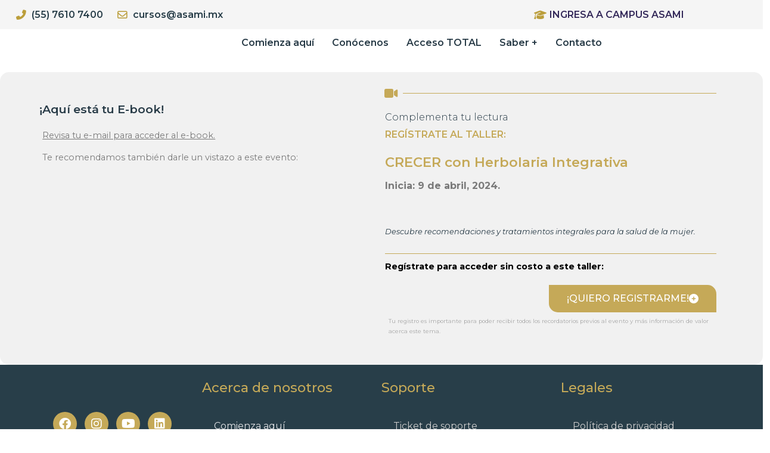

--- FILE ---
content_type: text/html; charset=UTF-8
request_url: https://asami.mx/descargas/ebook-typ-hsm/
body_size: 38339
content:
<!DOCTYPE html>
<html class="html" lang="es-MX" prefix="og: https://ogp.me/ns#">
<head>
	<meta charset="UTF-8">
	<link rel="profile" href="https://gmpg.org/xfn/11">

	<meta name="viewport" content="width=device-width, initial-scale=1">
<!-- Search Engine Optimization by Rank Math - https://rankmath.com/ -->
<title>Conoce nuestro E-book de Herbolaria para la salud de la mujer - Asami :: Saber Ser</title>
<meta name="description" content="Revisa tu e-mail para acceder a la descarga. "/>
<meta name="robots" content="follow, index, max-snippet:-1, max-video-preview:-1, max-image-preview:large"/>
<link rel="canonical" href="https://asami.mx/descargas/ebook-typ-hsm/" />
<meta property="og:locale" content="es_MX" />
<meta property="og:type" content="article" />
<meta property="og:title" content="Conoce nuestro E-book de Herbolaria para la salud de la mujer - Asami :: Saber Ser" />
<meta property="og:description" content="Revisa tu e-mail para acceder a la descarga. " />
<meta property="og:url" content="https://asami.mx/descargas/ebook-typ-hsm/" />
<meta property="og:site_name" content="Asami :: Educación en Wellness" />
<meta property="article:section" content="Herbolaria Integrativa" />
<meta property="og:updated_time" content="2024-03-24T02:05:38+00:00" />
<meta property="og:image" content="https://asami.mx/wp-content/uploads/2023/10/MOCKUP_HI_Herbparasaludmujer@250px.png" />
<meta property="og:image:secure_url" content="https://asami.mx/wp-content/uploads/2023/10/MOCKUP_HI_Herbparasaludmujer@250px.png" />
<meta property="og:image:width" content="250" />
<meta property="og:image:height" content="250" />
<meta property="og:image:alt" content="Conoce nuestro E-book de Herbolaria para la salud de la mujer" />
<meta property="og:image:type" content="image/png" />
<meta name="twitter:card" content="summary_large_image" />
<meta name="twitter:title" content="Conoce nuestro E-book de Herbolaria para la salud de la mujer - Asami :: Saber Ser" />
<meta name="twitter:description" content="Revisa tu e-mail para acceder a la descarga. " />
<meta name="twitter:image" content="https://asami.mx/wp-content/uploads/2023/10/MOCKUP_HI_Herbparasaludmujer@250px.png" />
<!-- /Rank Math WordPress SEO plugin -->

<link rel='dns-prefetch' href='//static.addtoany.com' />
<link rel='dns-prefetch' href='//www.googletagmanager.com' />
<link rel='dns-prefetch' href='//fonts.googleapis.com' />
<link rel='dns-prefetch' href='//use.fontawesome.com' />
<link rel="alternate" type="application/rss+xml" title="Asami :: Saber Ser &raquo; Feed" href="https://asami.mx/feed/" />
<link rel="alternate" type="application/rss+xml" title="Asami :: Saber Ser &raquo; RSS de los comentarios" href="https://asami.mx/comments/feed/" />
<link rel="alternate" title="oEmbed (JSON)" type="application/json+oembed" href="https://asami.mx/wp-json/oembed/1.0/embed?url=https%3A%2F%2Fasami.mx%2Fdescargas%2Febook-typ-hsm%2F" />
<link rel="alternate" title="oEmbed (XML)" type="text/xml+oembed" href="https://asami.mx/wp-json/oembed/1.0/embed?url=https%3A%2F%2Fasami.mx%2Fdescargas%2Febook-typ-hsm%2F&#038;format=xml" />
<style id='wp-img-auto-sizes-contain-inline-css'>
img:is([sizes=auto i],[sizes^="auto," i]){contain-intrinsic-size:3000px 1500px}
/*# sourceURL=wp-img-auto-sizes-contain-inline-css */
</style>
<link rel='stylesheet' id='ht_ctc_main_css-css' href='https://asami.mx/wp-content/plugins/click-to-chat-for-whatsapp/new/inc/assets/css/main.css?ver=4.24' media='all' />
<link rel='stylesheet' id='hfe-widgets-style-css' href='https://asami.mx/wp-content/plugins/header-footer-elementor/inc/widgets-css/frontend.css?ver=2.4.2' media='all' />
<link rel='stylesheet' id='pmb_common-css' href='https://asami.mx/wp-content/plugins/print-my-blog/assets/styles/pmb-common.css?ver=1751498850' media='all' />
<style id='wp-emoji-styles-inline-css'>

	img.wp-smiley, img.emoji {
		display: inline !important;
		border: none !important;
		box-shadow: none !important;
		height: 1em !important;
		width: 1em !important;
		margin: 0 0.07em !important;
		vertical-align: -0.1em !important;
		background: none !important;
		padding: 0 !important;
	}
/*# sourceURL=wp-emoji-styles-inline-css */
</style>
<style id='classic-theme-styles-inline-css'>
/*! This file is auto-generated */
.wp-block-button__link{color:#fff;background-color:#32373c;border-radius:9999px;box-shadow:none;text-decoration:none;padding:calc(.667em + 2px) calc(1.333em + 2px);font-size:1.125em}.wp-block-file__button{background:#32373c;color:#fff;text-decoration:none}
/*# sourceURL=/wp-includes/css/classic-themes.min.css */
</style>
<style id='font-awesome-svg-styles-default-inline-css'>
.svg-inline--fa {
  display: inline-block;
  height: 1em;
  overflow: visible;
  vertical-align: -.125em;
}
/*# sourceURL=font-awesome-svg-styles-default-inline-css */
</style>
<link rel='stylesheet' id='font-awesome-svg-styles-css' href='https://asami.mx/wp-content/uploads/font-awesome/v6.4.2/css/svg-with-js.css' media='all' />
<style id='font-awesome-svg-styles-inline-css'>
   .wp-block-font-awesome-icon svg::before,
   .wp-rich-text-font-awesome-icon svg::before {content: unset;}
/*# sourceURL=font-awesome-svg-styles-inline-css */
</style>
<link rel='stylesheet' id='contact-form-7-css' href='https://asami.mx/wp-content/plugins/contact-form-7/includes/css/styles.css?ver=5.9.8' media='all' />
<link rel='stylesheet' id='dashicons-css' href='https://asami.mx/wp-includes/css/dashicons.min.css?ver=6.9' media='all' />
<link rel='stylesheet' id='rmp-menu-styles-css' href='https://asami.mx/wp-content/uploads/rmp-menu/css/rmp-menu.css?ver=23.38.35' media='all' />
<link rel='stylesheet' id='wpsm_tabs_r-font-awesome-front-css' href='https://asami.mx/wp-content/plugins/tabs-responsive/assets/css/font-awesome/css/font-awesome.min.css?ver=6.9' media='all' />
<link rel='stylesheet' id='wpsm_tabs_r_bootstrap-front-css' href='https://asami.mx/wp-content/plugins/tabs-responsive/assets/css/bootstrap-front.css?ver=6.9' media='all' />
<link rel='stylesheet' id='wpsm_tabs_r_animate-css' href='https://asami.mx/wp-content/plugins/tabs-responsive/assets/css/animate.css?ver=6.9' media='all' />
<link rel='stylesheet' id='widgetopts-styles-css' href='https://asami.mx/wp-content/plugins/widget-options/assets/css/widget-options.css?ver=4.1.1' media='all' />
<link rel='stylesheet' id='wpos-slick-style-css' href='https://asami.mx/wp-content/plugins/wp-slick-slider-and-image-carousel/assets/css/slick.css?ver=3.7.6' media='all' />
<link rel='stylesheet' id='wpsisac-public-style-css' href='https://asami.mx/wp-content/plugins/wp-slick-slider-and-image-carousel/assets/css/wpsisac-public.css?ver=3.7.6' media='all' />
<link rel='stylesheet' id='wpcf7-redirect-script-frontend-css' href='https://asami.mx/wp-content/plugins/wpcf7-redirect/build/assets/frontend-script.css?ver=2c532d7e2be36f6af233' media='all' />
<link rel='stylesheet' id='trp-language-switcher-style-css' href='https://asami.mx/wp-content/plugins/translatepress-multilingual/assets/css/trp-language-switcher.css?ver=2.9.19' media='all' />
<link rel='stylesheet' id='hfe-style-css' href='https://asami.mx/wp-content/plugins/header-footer-elementor/assets/css/header-footer-elementor.css?ver=2.4.2' media='all' />
<link rel='stylesheet' id='elementor-icons-css' href='https://asami.mx/wp-content/plugins/elementor/assets/lib/eicons/css/elementor-icons.min.css?ver=5.43.0' media='all' />
<link rel='stylesheet' id='elementor-frontend-css' href='https://asami.mx/wp-content/uploads/elementor/css/custom-frontend.min.css?ver=1751562286' media='all' />
<style id='elementor-frontend-inline-css'>
.elementor-kit-1093{--e-global-color-primary:#6EC1E4;--e-global-color-secondary:#54595F;--e-global-color-text:#7A7A7A;--e-global-color-accent:#61CE70;--e-global-color-163a5695:#4054B2;--e-global-color-30350695:#23A455;--e-global-color-2b5b1670:#000;--e-global-color-20858dd6:#FFF;--e-global-color-b053b39:#6C2C5C;--e-global-color-2cf5a59:#FFFFFF;--e-global-color-5506e9d:#682C5C;--e-global-color-8e3b453:#FF9012;--e-global-color-f258744:#283B47;--e-global-color-77af4dc:#C5A958;--e-global-color-b8f9b27:#3CBC14;--e-global-color-28ed577:#391648;--e-global-color-a955182:#C0C0C0;--e-global-color-a690ec9:#6AA207;--e-global-color-087ac22:#281944;--e-global-color-aba2e7a:#503570;--e-global-color-f8cefa8:#02B1B0;--e-global-color-5ad4c8d:#73628A;--e-global-color-e4d3e65:#EDB11B;--e-global-color-e211f27:#4f4769;--e-global-color-d8c9076:#4C1E87;--e-global-color-a3148a7:#4D617C;--e-global-color-1eceb42:#FCDA1B;--e-global-color-9175b83:#0F2663;--e-global-color-89c7253:#7FC9E8;--e-global-color-c21e466:#379EEA;--e-global-color-30d93ea:#902A45;--e-global-color-9381b4e:#88A03C;--e-global-typography-primary-font-family:"Roboto";--e-global-typography-primary-font-weight:600;--e-global-typography-secondary-font-family:"Roboto Slab";--e-global-typography-secondary-font-weight:400;--e-global-typography-text-font-family:"Roboto";--e-global-typography-text-font-weight:400;--e-global-typography-accent-font-family:"Roboto";--e-global-typography-accent-font-weight:500;--e-global-typography-c3bbf59-font-size:1em;--e-global-typography-c3bbf59-font-weight:500;--e-global-typography-8b34f9f-font-size:2em;--e-global-typography-8b34f9f-font-weight:600;}.elementor-kit-1093 e-page-transition{background-color:#FFBC7D;}.elementor-section.elementor-section-boxed > .elementor-container{max-width:1140px;}.e-con{--container-max-width:1140px;}.elementor-widget:not(:last-child){margin-block-end:20px;}.elementor-element{--widgets-spacing:20px 20px;--widgets-spacing-row:20px;--widgets-spacing-column:20px;}{}h1.page-title{display:var(--page-title-display);}@media(max-width:991px){.elementor-section.elementor-section-boxed > .elementor-container{max-width:1024px;}.e-con{--container-max-width:1024px;}}@media(max-width:767px){.elementor-kit-1093{--e-global-typography-c3bbf59-font-size:1.2em;--e-global-typography-c3bbf59-letter-spacing:0px;--e-global-typography-8b34f9f-font-size:2.2em;--e-global-typography-8b34f9f-letter-spacing:0px;}.elementor-section.elementor-section-boxed > .elementor-container{max-width:767px;}.e-con{--container-max-width:767px;}}
.elementor-30233 .elementor-element.elementor-element-70d6a88c:not(.elementor-motion-effects-element-type-background), .elementor-30233 .elementor-element.elementor-element-70d6a88c > .elementor-motion-effects-container > .elementor-motion-effects-layer{background-color:#F1F1F1;}.elementor-30233 .elementor-element.elementor-element-70d6a88c > .elementor-background-overlay{background-image:url("https://asami.mx/wp-content/uploads/2022/09/fondo-propuesta-de-valor-asami.jpg");background-position:center center;opacity:0.4;transition:background 0.3s, border-radius 0.3s, opacity 0.3s;}.elementor-30233 .elementor-element.elementor-element-70d6a88c, .elementor-30233 .elementor-element.elementor-element-70d6a88c > .elementor-background-overlay{border-radius:15px 15px 15px 15px;}.elementor-30233 .elementor-element.elementor-element-70d6a88c{transition:background 0.3s, border 0.3s, border-radius 0.3s, box-shadow 0.3s;margin-top:2%;margin-bottom:0%;padding:0% 2% 0% 2%;}.elementor-bc-flex-widget .elementor-30233 .elementor-element.elementor-element-6629dca4.elementor-column .elementor-widget-wrap{align-items:flex-start;}.elementor-30233 .elementor-element.elementor-element-6629dca4.elementor-column.elementor-element[data-element_type="column"] > .elementor-widget-wrap.elementor-element-populated{align-content:flex-start;align-items:flex-start;}.elementor-30233 .elementor-element.elementor-element-6629dca4.elementor-column > .elementor-widget-wrap{justify-content:center;}.elementor-30233 .elementor-element.elementor-element-6629dca4 > .elementor-widget-wrap > .elementor-widget:not(.elementor-widget__width-auto):not(.elementor-widget__width-initial):not(:last-child):not(.elementor-absolute){margin-bottom:10px;}.elementor-30233 .elementor-element.elementor-element-6629dca4 > .elementor-element-populated{padding:0% 5% 0% 5%;}.elementor-widget-image .widget-image-caption{color:var( --e-global-color-text );font-family:var( --e-global-typography-text-font-family ), Montserrat;font-weight:var( --e-global-typography-text-font-weight );}.elementor-widget-heading .elementor-heading-title{font-family:var( --e-global-typography-primary-font-family ), Montserrat;font-weight:var( --e-global-typography-primary-font-weight );color:var( --e-global-color-primary );}.elementor-30233 .elementor-element.elementor-element-6cf86bcd > .elementor-widget-container{padding:1% 0% 2% 0%;}.elementor-30233 .elementor-element.elementor-element-6cf86bcd{text-align:center;}.elementor-30233 .elementor-element.elementor-element-6cf86bcd .elementor-heading-title{font-size:1.2em;font-weight:600;color:var( --e-global-color-f258744 );}.elementor-widget-text-editor{font-family:var( --e-global-typography-text-font-family ), Montserrat;font-weight:var( --e-global-typography-text-font-weight );color:var( --e-global-color-text );}.elementor-widget-text-editor.elementor-drop-cap-view-stacked .elementor-drop-cap{background-color:var( --e-global-color-primary );}.elementor-widget-text-editor.elementor-drop-cap-view-framed .elementor-drop-cap, .elementor-widget-text-editor.elementor-drop-cap-view-default .elementor-drop-cap{color:var( --e-global-color-primary );border-color:var( --e-global-color-primary );}.elementor-30233 .elementor-element.elementor-element-57806742 > .elementor-widget-container{padding:1% 0% 0% 1%;}.elementor-30233 .elementor-element.elementor-element-57806742{font-family:"Montserrat", Montserrat;font-size:0.9em;font-weight:400;line-height:1.2em;}.elementor-30233 .elementor-element.elementor-element-9c84c8b:not(.elementor-motion-effects-element-type-background), .elementor-30233 .elementor-element.elementor-element-9c84c8b > .elementor-motion-effects-container > .elementor-motion-effects-layer{background-color:#F1F1F1;}.elementor-30233 .elementor-element.elementor-element-9c84c8b > .elementor-background-overlay{background-image:url("https://asami.mx/wp-content/uploads/2022/09/fondo-propuesta-de-valor-asami.jpg");background-position:center center;opacity:0.4;transition:background 0.3s, border-radius 0.3s, opacity 0.3s;}.elementor-30233 .elementor-element.elementor-element-9c84c8b, .elementor-30233 .elementor-element.elementor-element-9c84c8b > .elementor-background-overlay{border-radius:15px 15px 15px 15px;}.elementor-30233 .elementor-element.elementor-element-9c84c8b{transition:background 0.3s, border 0.3s, border-radius 0.3s, box-shadow 0.3s;margin-top:2%;margin-bottom:0%;padding:0% 2% 0% 2%;}.elementor-bc-flex-widget .elementor-30233 .elementor-element.elementor-element-9bc738b.elementor-column .elementor-widget-wrap{align-items:flex-start;}.elementor-30233 .elementor-element.elementor-element-9bc738b.elementor-column.elementor-element[data-element_type="column"] > .elementor-widget-wrap.elementor-element-populated{align-content:flex-start;align-items:flex-start;}.elementor-30233 .elementor-element.elementor-element-9bc738b > .elementor-widget-wrap > .elementor-widget:not(.elementor-widget__width-auto):not(.elementor-widget__width-initial):not(:last-child):not(.elementor-absolute){margin-bottom:10px;}.elementor-30233 .elementor-element.elementor-element-9bc738b > .elementor-element-populated{padding:0% 5% 0% 5%;}.elementor-30233 .elementor-element.elementor-element-171bc21 > .elementor-widget-container{padding:1% 0% 2% 0%;}.elementor-30233 .elementor-element.elementor-element-171bc21 .elementor-heading-title{font-size:1.2em;font-weight:600;color:var( --e-global-color-f258744 );}.elementor-30233 .elementor-element.elementor-element-bdfa0e5 > .elementor-widget-container{padding:1% 0% 0% 1%;}.elementor-30233 .elementor-element.elementor-element-bdfa0e5{font-family:"Montserrat", Montserrat;font-size:0.9em;font-weight:400;line-height:1.2em;}.elementor-bc-flex-widget .elementor-30233 .elementor-element.elementor-element-e1146e1.elementor-column .elementor-widget-wrap{align-items:flex-start;}.elementor-30233 .elementor-element.elementor-element-e1146e1.elementor-column.elementor-element[data-element_type="column"] > .elementor-widget-wrap.elementor-element-populated{align-content:flex-start;align-items:flex-start;}.elementor-30233 .elementor-element.elementor-element-e1146e1 > .elementor-widget-wrap > .elementor-widget:not(.elementor-widget__width-auto):not(.elementor-widget__width-initial):not(:last-child):not(.elementor-absolute){margin-bottom:1px;}.elementor-30233 .elementor-element.elementor-element-e1146e1 > .elementor-element-populated{padding:2% 7% 2% 1%;}.elementor-widget-divider{--divider-color:var( --e-global-color-secondary );}.elementor-widget-divider .elementor-divider__text{color:var( --e-global-color-secondary );font-family:var( --e-global-typography-secondary-font-family ), Montserrat;font-weight:var( --e-global-typography-secondary-font-weight );}.elementor-widget-divider.elementor-view-stacked .elementor-icon{background-color:var( --e-global-color-secondary );}.elementor-widget-divider.elementor-view-framed .elementor-icon, .elementor-widget-divider.elementor-view-default .elementor-icon{color:var( --e-global-color-secondary );border-color:var( --e-global-color-secondary );}.elementor-widget-divider.elementor-view-framed .elementor-icon, .elementor-widget-divider.elementor-view-default .elementor-icon svg{fill:var( --e-global-color-secondary );}.elementor-30233 .elementor-element.elementor-element-7beedb3{--divider-border-style:solid;--divider-color:var( --e-global-color-77af4dc );--divider-border-width:1px;}.elementor-30233 .elementor-element.elementor-element-7beedb3 > .elementor-widget-container{margin:0% 0% 2% 0%;}.elementor-30233 .elementor-element.elementor-element-7beedb3 .elementor-divider-separator{width:100%;margin:0 auto;margin-left:0;}.elementor-30233 .elementor-element.elementor-element-7beedb3 .elementor-divider{text-align:left;padding-block-start:4px;padding-block-end:4px;}.elementor-30233 .elementor-element.elementor-element-7beedb3.elementor-view-stacked .elementor-icon{background-color:var( --e-global-color-77af4dc );}.elementor-30233 .elementor-element.elementor-element-7beedb3.elementor-view-framed .elementor-icon, .elementor-30233 .elementor-element.elementor-element-7beedb3.elementor-view-default .elementor-icon{color:var( --e-global-color-77af4dc );border-color:var( --e-global-color-77af4dc );}.elementor-30233 .elementor-element.elementor-element-7beedb3.elementor-view-framed .elementor-icon, .elementor-30233 .elementor-element.elementor-element-7beedb3.elementor-view-default .elementor-icon svg{fill:var( --e-global-color-77af4dc );}.elementor-30233 .elementor-element.elementor-element-81084e3 > .elementor-widget-container{padding:0% 0% 0% 0%;}.elementor-30233 .elementor-element.elementor-element-81084e3 .elementor-heading-title{font-size:1em;font-weight:300;line-height:0.1em;color:var( --e-global-color-f258744 );}.elementor-30233 .elementor-element.elementor-element-5c66ab4 > .elementor-widget-container{padding:0% 0% 0% 0%;}.elementor-30233 .elementor-element.elementor-element-5c66ab4 .elementor-heading-title{font-size:1em;font-weight:600;color:var( --e-global-color-77af4dc );}.elementor-30233 .elementor-element.elementor-element-60fbdd7 > .elementor-widget-container{padding:3% 0% 2% 0%;}.elementor-30233 .elementor-element.elementor-element-60fbdd7 .elementor-heading-title{font-size:1.4em;font-weight:600;line-height:1.4em;color:var( --e-global-color-77af4dc );}.elementor-30233 .elementor-element.elementor-element-7fe807d > .elementor-widget-container{padding:0% 0% 0% 0%;border-style:none;}.elementor-30233 .elementor-element.elementor-element-7fe807d{font-size:1em;font-weight:400;line-height:1.4em;color:var( --e-global-color-text );}.elementor-30233 .elementor-element.elementor-element-621db22 > .elementor-widget-container{margin:0px 0px 0px 0px;padding:2% 0% 0% 0%;border-style:none;}.elementor-30233 .elementor-element.elementor-element-621db22{font-family:"Montserrat", Montserrat;font-size:0.8em;font-weight:400;font-style:italic;line-height:0.8em;color:var( --e-global-color-f258744 );}.elementor-30233 .elementor-element.elementor-element-4d84027{--divider-border-style:solid;--divider-color:var( --e-global-color-77af4dc );--divider-border-width:1px;}.elementor-30233 .elementor-element.elementor-element-4d84027 .elementor-divider-separator{width:100%;}.elementor-30233 .elementor-element.elementor-element-4d84027 .elementor-divider{padding-block-start:10px;padding-block-end:10px;}.elementor-30233 .elementor-element.elementor-element-5092d8f > .elementor-widget-container{padding:0% 0% 0% 0%;border-style:none;}.elementor-30233 .elementor-element.elementor-element-5092d8f{font-family:"Montserrat", Montserrat;font-size:0.9em;font-weight:400;line-height:1.4em;color:#000000;}.elementor-widget-button .elementor-button{background-color:var( --e-global-color-accent );font-family:var( --e-global-typography-accent-font-family ), Montserrat;font-weight:var( --e-global-typography-accent-font-weight );}.elementor-30233 .elementor-element.elementor-element-67c660f .elementor-button{background-color:var( --e-global-color-77af4dc );border-radius:0px 15px 0px 15px;}.elementor-30233 .elementor-element.elementor-element-67c660f .elementor-button-content-wrapper{flex-direction:row-reverse;}.elementor-30233 .elementor-element.elementor-element-67c660f .elementor-button .elementor-button-content-wrapper{gap:10px;}.elementor-30233 .elementor-element.elementor-element-28920a3 > .elementor-widget-container{padding:1% 1% 1% 1%;border-style:none;}.elementor-30233 .elementor-element.elementor-element-28920a3{font-family:"Montserrat", Montserrat;font-size:0.6em;font-weight:400;line-height:1.8em;color:#A8A8A8;}:root{--page-title-display:none;}@media(min-width:992px){.elementor-30233 .elementor-element.elementor-element-70d6a88c > .elementor-background-overlay{background-attachment:fixed;}.elementor-30233 .elementor-element.elementor-element-9c84c8b > .elementor-background-overlay{background-attachment:fixed;}}@media(max-width:991px){.elementor-30233 .elementor-element.elementor-element-6cf86bcd .elementor-heading-title{font-size:1em;}.elementor-30233 .elementor-element.elementor-element-171bc21 .elementor-heading-title{font-size:1em;}.elementor-30233 .elementor-element.elementor-element-81084e3 .elementor-heading-title{font-size:1em;}.elementor-30233 .elementor-element.elementor-element-5c66ab4 .elementor-heading-title{font-size:1em;}.elementor-30233 .elementor-element.elementor-element-60fbdd7 .elementor-heading-title{font-size:1.5em;}.elementor-30233 .elementor-element.elementor-element-7fe807d{font-size:0.6em;}.elementor-30233 .elementor-element.elementor-element-621db22{font-size:0.6em;}.elementor-30233 .elementor-element.elementor-element-5092d8f{font-size:0.6em;}}@media(max-width:767px){.elementor-30233 .elementor-element.elementor-element-6cf86bcd .elementor-heading-title{font-size:1.2em;}.elementor-30233 .elementor-element.elementor-element-171bc21 .elementor-heading-title{font-size:1.2em;}.elementor-30233 .elementor-element.elementor-element-e1146e1 > .elementor-element-populated{margin:7% 0% 0% 0%;--e-column-margin-right:0%;--e-column-margin-left:0%;padding:2% 7% 4% 7%;}.elementor-30233 .elementor-element.elementor-element-81084e3 .elementor-heading-title{font-size:1.2em;}.elementor-30233 .elementor-element.elementor-element-5c66ab4 .elementor-heading-title{font-size:1.2em;}.elementor-30233 .elementor-element.elementor-element-60fbdd7 .elementor-heading-title{font-size:1.6em;}.elementor-30233 .elementor-element.elementor-element-7fe807d{font-size:0.9em;}.elementor-30233 .elementor-element.elementor-element-621db22{font-size:0.9em;}.elementor-30233 .elementor-element.elementor-element-5092d8f{font-size:0.9em;}.elementor-30233 .elementor-element.elementor-element-28920a3{font-size:0.7em;line-height:1.8em;}}
.elementor-33221 .elementor-element.elementor-element-748b686b > .elementor-container > .elementor-column > .elementor-widget-wrap{align-content:center;align-items:center;}.elementor-33221 .elementor-element.elementor-element-748b686b:not(.elementor-motion-effects-element-type-background), .elementor-33221 .elementor-element.elementor-element-748b686b > .elementor-motion-effects-container > .elementor-motion-effects-layer{background-color:#F5F5F5;}.elementor-33221 .elementor-element.elementor-element-748b686b{transition:background 0.3s, border 0.3s, border-radius 0.3s, box-shadow 0.3s;padding:10.5px 0px 10.5px 0px;}.elementor-33221 .elementor-element.elementor-element-748b686b > .elementor-background-overlay{transition:background 0.3s, border-radius 0.3s, opacity 0.3s;}.elementor-widget-icon-list .elementor-icon-list-item:not(:last-child):after{border-color:var( --e-global-color-text );}.elementor-widget-icon-list .elementor-icon-list-icon i{color:var( --e-global-color-primary );}.elementor-widget-icon-list .elementor-icon-list-icon svg{fill:var( --e-global-color-primary );}.elementor-widget-icon-list .elementor-icon-list-item > .elementor-icon-list-text, .elementor-widget-icon-list .elementor-icon-list-item > a{font-family:var( --e-global-typography-text-font-family ), Montserrat;font-weight:var( --e-global-typography-text-font-weight );}.elementor-widget-icon-list .elementor-icon-list-text{color:var( --e-global-color-secondary );}.elementor-33221 .elementor-element.elementor-element-106c838b > .elementor-widget-container{margin:0% 0% 0% 3%;}.elementor-33221 .elementor-element.elementor-element-106c838b .elementor-icon-list-items:not(.elementor-inline-items) .elementor-icon-list-item:not(:last-child){padding-bottom:calc(24px/2);}.elementor-33221 .elementor-element.elementor-element-106c838b .elementor-icon-list-items:not(.elementor-inline-items) .elementor-icon-list-item:not(:first-child){margin-top:calc(24px/2);}.elementor-33221 .elementor-element.elementor-element-106c838b .elementor-icon-list-items.elementor-inline-items .elementor-icon-list-item{margin-right:calc(24px/2);margin-left:calc(24px/2);}.elementor-33221 .elementor-element.elementor-element-106c838b .elementor-icon-list-items.elementor-inline-items{margin-right:calc(-24px/2);margin-left:calc(-24px/2);}body.rtl .elementor-33221 .elementor-element.elementor-element-106c838b .elementor-icon-list-items.elementor-inline-items .elementor-icon-list-item:after{left:calc(-24px/2);}body:not(.rtl) .elementor-33221 .elementor-element.elementor-element-106c838b .elementor-icon-list-items.elementor-inline-items .elementor-icon-list-item:after{right:calc(-24px/2);}.elementor-33221 .elementor-element.elementor-element-106c838b .elementor-icon-list-icon i{color:#BB9E3B;transition:color 0.3s;}.elementor-33221 .elementor-element.elementor-element-106c838b .elementor-icon-list-icon svg{fill:#BB9E3B;transition:fill 0.3s;}.elementor-33221 .elementor-element.elementor-element-106c838b{--e-icon-list-icon-size:16.8px;--icon-vertical-offset:0px;}.elementor-33221 .elementor-element.elementor-element-106c838b .elementor-icon-list-item > .elementor-icon-list-text, .elementor-33221 .elementor-element.elementor-element-106c838b .elementor-icon-list-item > a{font-size:1em;font-weight:600;}.elementor-33221 .elementor-element.elementor-element-106c838b .elementor-icon-list-text{color:#283E49;transition:color 0.3s;}.elementor-33221 .elementor-element.elementor-element-106c838b .elementor-icon-list-item:hover .elementor-icon-list-text{color:#BB9E3B;}.elementor-33221 .elementor-element.elementor-element-77e09457 .elementor-icon-list-items:not(.elementor-inline-items) .elementor-icon-list-item:not(:last-child){padding-bottom:calc(24px/2);}.elementor-33221 .elementor-element.elementor-element-77e09457 .elementor-icon-list-items:not(.elementor-inline-items) .elementor-icon-list-item:not(:first-child){margin-top:calc(24px/2);}.elementor-33221 .elementor-element.elementor-element-77e09457 .elementor-icon-list-items.elementor-inline-items .elementor-icon-list-item{margin-right:calc(24px/2);margin-left:calc(24px/2);}.elementor-33221 .elementor-element.elementor-element-77e09457 .elementor-icon-list-items.elementor-inline-items{margin-right:calc(-24px/2);margin-left:calc(-24px/2);}body.rtl .elementor-33221 .elementor-element.elementor-element-77e09457 .elementor-icon-list-items.elementor-inline-items .elementor-icon-list-item:after{left:calc(-24px/2);}body:not(.rtl) .elementor-33221 .elementor-element.elementor-element-77e09457 .elementor-icon-list-items.elementor-inline-items .elementor-icon-list-item:after{right:calc(-24px/2);}.elementor-33221 .elementor-element.elementor-element-77e09457 .elementor-icon-list-icon i{color:#BB9E3B;transition:color 0.3s;}.elementor-33221 .elementor-element.elementor-element-77e09457 .elementor-icon-list-icon svg{fill:#BB9E3B;transition:fill 0.3s;}.elementor-33221 .elementor-element.elementor-element-77e09457 .elementor-icon-list-item:hover .elementor-icon-list-icon i{color:#846F28;}.elementor-33221 .elementor-element.elementor-element-77e09457 .elementor-icon-list-item:hover .elementor-icon-list-icon svg{fill:#846F28;}.elementor-33221 .elementor-element.elementor-element-77e09457{--e-icon-list-icon-size:16.8px;--icon-vertical-offset:0px;}.elementor-33221 .elementor-element.elementor-element-77e09457 .elementor-icon-list-item > .elementor-icon-list-text, .elementor-33221 .elementor-element.elementor-element-77e09457 .elementor-icon-list-item > a{font-size:1em;font-weight:600;}.elementor-33221 .elementor-element.elementor-element-77e09457 .elementor-icon-list-text{color:#332859;transition:color 0.3s;}.elementor-33221 .elementor-element.elementor-element-77e09457 .elementor-icon-list-item:hover .elementor-icon-list-text{color:#BB9E3B;}.elementor-33221 .elementor-element.elementor-element-706842ec > .elementor-container > .elementor-column > .elementor-widget-wrap{align-content:center;align-items:center;}.elementor-33221 .elementor-element.elementor-element-706842ec{margin-top:0%;margin-bottom:0%;padding:0% 7% 0% 7%;}.elementor-widget-image .widget-image-caption{color:var( --e-global-color-text );font-family:var( --e-global-typography-text-font-family ), Montserrat;font-weight:var( --e-global-typography-text-font-weight );}.elementor-33221 .elementor-element.elementor-element-7cb255d3 > .elementor-widget-container{padding:0% 12% 0% 12%;}.elementor-33221 .elementor-element.elementor-element-7cb255d3{text-align:center;}.elementor-bc-flex-widget .elementor-33221 .elementor-element.elementor-element-228f690d.elementor-column .elementor-widget-wrap{align-items:center;}.elementor-33221 .elementor-element.elementor-element-228f690d.elementor-column.elementor-element[data-element_type="column"] > .elementor-widget-wrap.elementor-element-populated{align-content:center;align-items:center;}.elementor-33221 .elementor-element.elementor-element-228f690d.elementor-column > .elementor-widget-wrap{justify-content:flex-end;}.elementor-widget-navigation-menu .menu-item a.hfe-menu-item.elementor-button{background-color:var( --e-global-color-accent );font-family:var( --e-global-typography-accent-font-family ), Montserrat;font-weight:var( --e-global-typography-accent-font-weight );}.elementor-widget-navigation-menu .menu-item a.hfe-menu-item.elementor-button:hover{background-color:var( --e-global-color-accent );}.elementor-widget-navigation-menu a.hfe-menu-item, .elementor-widget-navigation-menu a.hfe-sub-menu-item{font-family:var( --e-global-typography-primary-font-family ), Montserrat;font-weight:var( --e-global-typography-primary-font-weight );}.elementor-widget-navigation-menu .menu-item a.hfe-menu-item, .elementor-widget-navigation-menu .sub-menu a.hfe-sub-menu-item{color:var( --e-global-color-text );}.elementor-widget-navigation-menu .menu-item a.hfe-menu-item:hover,
								.elementor-widget-navigation-menu .sub-menu a.hfe-sub-menu-item:hover,
								.elementor-widget-navigation-menu .menu-item.current-menu-item a.hfe-menu-item,
								.elementor-widget-navigation-menu .menu-item a.hfe-menu-item.highlighted,
								.elementor-widget-navigation-menu .menu-item a.hfe-menu-item:focus{color:var( --e-global-color-accent );}.elementor-widget-navigation-menu .hfe-nav-menu-layout:not(.hfe-pointer__framed) .menu-item.parent a.hfe-menu-item:before,
								.elementor-widget-navigation-menu .hfe-nav-menu-layout:not(.hfe-pointer__framed) .menu-item.parent a.hfe-menu-item:after{background-color:var( --e-global-color-accent );}.elementor-widget-navigation-menu .hfe-nav-menu-layout:not(.hfe-pointer__framed) .menu-item.parent .sub-menu .hfe-has-submenu-container a:after{background-color:var( --e-global-color-accent );}.elementor-widget-navigation-menu .hfe-pointer__framed .menu-item.parent a.hfe-menu-item:before,
								.elementor-widget-navigation-menu .hfe-pointer__framed .menu-item.parent a.hfe-menu-item:after{border-color:var( --e-global-color-accent );}
							.elementor-widget-navigation-menu .sub-menu li a.hfe-sub-menu-item,
							.elementor-widget-navigation-menu nav.hfe-dropdown li a.hfe-sub-menu-item,
							.elementor-widget-navigation-menu nav.hfe-dropdown li a.hfe-menu-item,
							.elementor-widget-navigation-menu nav.hfe-dropdown-expandible li a.hfe-menu-item,
							.elementor-widget-navigation-menu nav.hfe-dropdown-expandible li a.hfe-sub-menu-item{font-family:var( --e-global-typography-accent-font-family ), Montserrat;font-weight:var( --e-global-typography-accent-font-weight );}.elementor-33221 .elementor-element.elementor-element-546c93cb .menu-item a.hfe-menu-item{padding-left:15px;padding-right:15px;}.elementor-33221 .elementor-element.elementor-element-546c93cb .menu-item a.hfe-sub-menu-item{padding-left:calc( 15px + 20px );padding-right:15px;}.elementor-33221 .elementor-element.elementor-element-546c93cb .hfe-nav-menu__layout-vertical .menu-item ul ul a.hfe-sub-menu-item{padding-left:calc( 15px + 40px );padding-right:15px;}.elementor-33221 .elementor-element.elementor-element-546c93cb .hfe-nav-menu__layout-vertical .menu-item ul ul ul a.hfe-sub-menu-item{padding-left:calc( 15px + 60px );padding-right:15px;}.elementor-33221 .elementor-element.elementor-element-546c93cb .hfe-nav-menu__layout-vertical .menu-item ul ul ul ul a.hfe-sub-menu-item{padding-left:calc( 15px + 80px );padding-right:15px;}.elementor-33221 .elementor-element.elementor-element-546c93cb .menu-item a.hfe-menu-item, .elementor-33221 .elementor-element.elementor-element-546c93cb .menu-item a.hfe-sub-menu-item{padding-top:15px;padding-bottom:15px;}.elementor-33221 .elementor-element.elementor-element-546c93cb ul.sub-menu{width:220px;}.elementor-33221 .elementor-element.elementor-element-546c93cb .sub-menu a.hfe-sub-menu-item,
						 .elementor-33221 .elementor-element.elementor-element-546c93cb nav.hfe-dropdown li a.hfe-menu-item,
						 .elementor-33221 .elementor-element.elementor-element-546c93cb nav.hfe-dropdown li a.hfe-sub-menu-item,
						 .elementor-33221 .elementor-element.elementor-element-546c93cb nav.hfe-dropdown-expandible li a.hfe-menu-item,
						 .elementor-33221 .elementor-element.elementor-element-546c93cb nav.hfe-dropdown-expandible li a.hfe-sub-menu-item{padding-top:15px;padding-bottom:15px;}.elementor-33221 .elementor-element.elementor-element-546c93cb .hfe-nav-menu__toggle{margin:0 auto;}.elementor-33221 .elementor-element.elementor-element-546c93cb a.hfe-menu-item, .elementor-33221 .elementor-element.elementor-element-546c93cb a.hfe-sub-menu-item{font-size:1em;font-weight:600;}.elementor-33221 .elementor-element.elementor-element-546c93cb .menu-item a.hfe-menu-item, .elementor-33221 .elementor-element.elementor-element-546c93cb .sub-menu a.hfe-sub-menu-item{color:var( --e-global-color-f258744 );}.elementor-33221 .elementor-element.elementor-element-546c93cb .menu-item a.hfe-menu-item:hover,
								.elementor-33221 .elementor-element.elementor-element-546c93cb .sub-menu a.hfe-sub-menu-item:hover,
								.elementor-33221 .elementor-element.elementor-element-546c93cb .menu-item.current-menu-item a.hfe-menu-item,
								.elementor-33221 .elementor-element.elementor-element-546c93cb .menu-item a.hfe-menu-item.highlighted,
								.elementor-33221 .elementor-element.elementor-element-546c93cb .menu-item a.hfe-menu-item:focus{color:var( --e-global-color-77af4dc );}.elementor-33221 .elementor-element.elementor-element-546c93cb .menu-item.current-menu-item a.hfe-menu-item,
								.elementor-33221 .elementor-element.elementor-element-546c93cb .menu-item.current-menu-ancestor a.hfe-menu-item{color:var( --e-global-color-77af4dc );}.elementor-33221 .elementor-element.elementor-element-546c93cb .sub-menu,
								.elementor-33221 .elementor-element.elementor-element-546c93cb nav.hfe-dropdown,
								.elementor-33221 .elementor-element.elementor-element-546c93cb nav.hfe-dropdown-expandible,
								.elementor-33221 .elementor-element.elementor-element-546c93cb nav.hfe-dropdown .menu-item a.hfe-menu-item,
								.elementor-33221 .elementor-element.elementor-element-546c93cb nav.hfe-dropdown .menu-item a.hfe-sub-menu-item{background-color:#fff;}.elementor-33221 .elementor-element.elementor-element-546c93cb .sub-menu li.menu-item:not(:last-child),
						.elementor-33221 .elementor-element.elementor-element-546c93cb nav.hfe-dropdown li.menu-item:not(:last-child),
						.elementor-33221 .elementor-element.elementor-element-546c93cb nav.hfe-dropdown-expandible li.menu-item:not(:last-child){border-bottom-style:solid;border-bottom-color:#c4c4c4;border-bottom-width:1px;}.elementor-bc-flex-widget .elementor-33221 .elementor-element.elementor-element-585f6122.elementor-column .elementor-widget-wrap{align-items:center;}.elementor-33221 .elementor-element.elementor-element-585f6122.elementor-column.elementor-element[data-element_type="column"] > .elementor-widget-wrap.elementor-element-populated{align-content:center;align-items:center;}.elementor-33221 .elementor-element.elementor-element-585f6122.elementor-column > .elementor-widget-wrap{justify-content:center;}.elementor-widget-search-form input[type="search"].elementor-search-form__input{font-family:var( --e-global-typography-text-font-family ), Montserrat;font-weight:var( --e-global-typography-text-font-weight );}.elementor-widget-search-form .elementor-search-form__input,
					.elementor-widget-search-form .elementor-search-form__icon,
					.elementor-widget-search-form .elementor-lightbox .dialog-lightbox-close-button,
					.elementor-widget-search-form .elementor-lightbox .dialog-lightbox-close-button:hover,
					.elementor-widget-search-form.elementor-search-form--skin-full_screen input[type="search"].elementor-search-form__input{color:var( --e-global-color-text );fill:var( --e-global-color-text );}.elementor-widget-search-form .elementor-search-form__submit{font-family:var( --e-global-typography-text-font-family ), Montserrat;font-weight:var( --e-global-typography-text-font-weight );background-color:var( --e-global-color-secondary );}.elementor-33221 .elementor-element.elementor-element-73f6d2f9 .elementor-search-form__container{min-height:28px;}.elementor-33221 .elementor-element.elementor-element-73f6d2f9 .elementor-search-form__submit{min-width:28px;}body:not(.rtl) .elementor-33221 .elementor-element.elementor-element-73f6d2f9 .elementor-search-form__icon{padding-left:calc(28px / 3);}body.rtl .elementor-33221 .elementor-element.elementor-element-73f6d2f9 .elementor-search-form__icon{padding-right:calc(28px / 3);}.elementor-33221 .elementor-element.elementor-element-73f6d2f9 .elementor-search-form__input, .elementor-33221 .elementor-element.elementor-element-73f6d2f9.elementor-search-form--button-type-text .elementor-search-form__submit{padding-left:calc(28px / 3);padding-right:calc(28px / 3);}.elementor-33221 .elementor-element.elementor-element-73f6d2f9:not(.elementor-search-form--skin-full_screen) .elementor-search-form__container{border-radius:3px;}.elementor-33221 .elementor-element.elementor-element-73f6d2f9.elementor-search-form--skin-full_screen input[type="search"].elementor-search-form__input{border-radius:3px;}:root{--page-title-display:none;}@media(max-width:991px){.elementor-33221 .elementor-element.elementor-element-2350d86 > .elementor-element-populated{margin:0% 0% 0% 0%;--e-column-margin-right:0%;--e-column-margin-left:0%;}.elementor-33221 .elementor-element.elementor-element-ded0d61.elementor-column > .elementor-widget-wrap{justify-content:center;}.elementor-33221 .elementor-element.elementor-element-77e09457 > .elementor-widget-container{margin:0% 0% 0% 0%;}.elementor-33221 .elementor-element.elementor-element-7cb255d3 > .elementor-widget-container{padding:0% 30% 0% 30%;}}@media(min-width:768px){.elementor-33221 .elementor-element.elementor-element-2350d86{width:70%;}.elementor-33221 .elementor-element.elementor-element-ded0d61{width:30%;}.elementor-33221 .elementor-element.elementor-element-7e4fca3a{width:25%;}.elementor-33221 .elementor-element.elementor-element-228f690d{width:60%;}.elementor-33221 .elementor-element.elementor-element-585f6122{width:14.332%;}}@media(max-width:991px) and (min-width:768px){.elementor-33221 .elementor-element.elementor-element-2350d86{width:45%;}.elementor-33221 .elementor-element.elementor-element-ded0d61{width:50%;}.elementor-33221 .elementor-element.elementor-element-7e4fca3a{width:100%;}.elementor-33221 .elementor-element.elementor-element-228f690d{width:100%;}.elementor-33221 .elementor-element.elementor-element-585f6122{width:100%;}}@media(max-width:767px){.elementor-bc-flex-widget .elementor-33221 .elementor-element.elementor-element-2350d86.elementor-column .elementor-widget-wrap{align-items:center;}.elementor-33221 .elementor-element.elementor-element-2350d86.elementor-column.elementor-element[data-element_type="column"] > .elementor-widget-wrap.elementor-element-populated{align-content:center;align-items:center;}.elementor-33221 .elementor-element.elementor-element-2350d86.elementor-column > .elementor-widget-wrap{justify-content:center;}.elementor-33221 .elementor-element.elementor-element-106c838b > .elementor-widget-container{margin:3% 0% 2% 0%;}.elementor-33221 .elementor-element.elementor-element-106c838b .elementor-icon-list-item > .elementor-icon-list-text, .elementor-33221 .elementor-element.elementor-element-106c838b .elementor-icon-list-item > a{font-size:0.8em;}.elementor-33221 .elementor-element.elementor-element-77e09457 > .elementor-widget-container{margin:2% 0% 2% 0%;}.elementor-33221 .elementor-element.elementor-element-77e09457 .elementor-icon-list-items:not(.elementor-inline-items) .elementor-icon-list-item:not(:last-child){padding-bottom:calc(15px/2);}.elementor-33221 .elementor-element.elementor-element-77e09457 .elementor-icon-list-items:not(.elementor-inline-items) .elementor-icon-list-item:not(:first-child){margin-top:calc(15px/2);}.elementor-33221 .elementor-element.elementor-element-77e09457 .elementor-icon-list-items.elementor-inline-items .elementor-icon-list-item{margin-right:calc(15px/2);margin-left:calc(15px/2);}.elementor-33221 .elementor-element.elementor-element-77e09457 .elementor-icon-list-items.elementor-inline-items{margin-right:calc(-15px/2);margin-left:calc(-15px/2);}body.rtl .elementor-33221 .elementor-element.elementor-element-77e09457 .elementor-icon-list-items.elementor-inline-items .elementor-icon-list-item:after{left:calc(-15px/2);}body:not(.rtl) .elementor-33221 .elementor-element.elementor-element-77e09457 .elementor-icon-list-items.elementor-inline-items .elementor-icon-list-item:after{right:calc(-15px/2);}.elementor-33221 .elementor-element.elementor-element-77e09457 .elementor-icon-list-item > .elementor-icon-list-text, .elementor-33221 .elementor-element.elementor-element-77e09457 .elementor-icon-list-item > a{font-size:0.8em;}.elementor-33221 .elementor-element.elementor-element-706842ec{padding:0% 0% 0% 0%;}.elementor-33221 .elementor-element.elementor-element-7e4fca3a > .elementor-element-populated{padding:0% 15% 0% 15%;}.elementor-33221 .elementor-element.elementor-element-7cb255d3 > .elementor-widget-container{padding:0% 15% 0% 15%;}.elementor-33221 .elementor-element.elementor-element-228f690d > .elementor-element-populated{margin:2% 0% 2% 0%;--e-column-margin-right:0%;--e-column-margin-left:0%;}.elementor-33221 .elementor-element.elementor-element-585f6122 > .elementor-element-populated{margin:2% 0% 2% 0%;--e-column-margin-right:0%;--e-column-margin-left:0%;}}
.elementor-33251 .elementor-element.elementor-element-61c66b98:not(.elementor-motion-effects-element-type-background), .elementor-33251 .elementor-element.elementor-element-61c66b98 > .elementor-motion-effects-container > .elementor-motion-effects-layer{background-color:#283E49;}.elementor-33251 .elementor-element.elementor-element-61c66b98{transition:background 0.3s, border 0.3s, border-radius 0.3s, box-shadow 0.3s;color:#E1E2E5;padding:2% 3% 2% 3%;}.elementor-33251 .elementor-element.elementor-element-61c66b98 > .elementor-background-overlay{transition:background 0.3s, border-radius 0.3s, opacity 0.3s;}.elementor-33251 .elementor-element.elementor-element-61c66b98 a{color:#E1E2E5;}.elementor-33251 .elementor-element.elementor-element-61c66b98 a:hover{color:#EC4F4F;}.elementor-widget-image .widget-image-caption{color:var( --e-global-color-text );font-family:var( --e-global-typography-text-font-family ), Montserrat;font-weight:var( --e-global-typography-text-font-weight );}.elementor-33251 .elementor-element.elementor-element-16570cc5 > .elementor-widget-container{margin:1% 0% 1% 0%;}.elementor-33251 .elementor-element.elementor-element-16570cc5{text-align:center;}.elementor-33251 .elementor-element.elementor-element-16570cc5 img{width:115px;}.elementor-33251 .elementor-element.elementor-element-fe08db7 .elementor-repeater-item-cd8f841.elementor-social-icon{background-color:var( --e-global-color-77af4dc );}.elementor-33251 .elementor-element.elementor-element-fe08db7 .elementor-repeater-item-acc6291.elementor-social-icon{background-color:var( --e-global-color-77af4dc );}.elementor-33251 .elementor-element.elementor-element-fe08db7 .elementor-repeater-item-b9a8fbb.elementor-social-icon{background-color:var( --e-global-color-77af4dc );}.elementor-33251 .elementor-element.elementor-element-fe08db7 .elementor-repeater-item-8e16762.elementor-social-icon{background-color:var( --e-global-color-77af4dc );}.elementor-33251 .elementor-element.elementor-element-fe08db7 .elementor-repeater-item-8e16762.elementor-social-icon i{color:var( --e-global-color-2cf5a59 );}.elementor-33251 .elementor-element.elementor-element-fe08db7 .elementor-repeater-item-8e16762.elementor-social-icon svg{fill:var( --e-global-color-2cf5a59 );}.elementor-33251 .elementor-element.elementor-element-fe08db7{--grid-template-columns:repeat(0, auto);--icon-size:20px;--grid-column-gap:9px;--grid-row-gap:0px;}.elementor-33251 .elementor-element.elementor-element-fe08db7 .elementor-widget-container{text-align:center;}.elementor-33251 .elementor-element.elementor-element-fe08db7 .elementor-social-icon{--icon-padding:0.5em;}.elementor-widget-heading .elementor-heading-title{font-family:var( --e-global-typography-primary-font-family ), Montserrat;font-weight:var( --e-global-typography-primary-font-weight );color:var( --e-global-color-primary );}.elementor-33251 .elementor-element.elementor-element-251d2f05 > .elementor-widget-container{margin:0px 0px 14px 0px;}.elementor-33251 .elementor-element.elementor-element-251d2f05 .elementor-heading-title{font-size:1.4em;font-weight:500;line-height:27px;letter-spacing:0px;color:var( --e-global-color-77af4dc );}.elementor-widget-nav-menu .elementor-nav-menu .elementor-item{font-family:var( --e-global-typography-primary-font-family ), Montserrat;font-weight:var( --e-global-typography-primary-font-weight );}.elementor-widget-nav-menu .elementor-nav-menu--main .elementor-item{color:var( --e-global-color-text );fill:var( --e-global-color-text );}.elementor-widget-nav-menu .elementor-nav-menu--main .elementor-item:hover,
					.elementor-widget-nav-menu .elementor-nav-menu--main .elementor-item.elementor-item-active,
					.elementor-widget-nav-menu .elementor-nav-menu--main .elementor-item.highlighted,
					.elementor-widget-nav-menu .elementor-nav-menu--main .elementor-item:focus{color:var( --e-global-color-accent );fill:var( --e-global-color-accent );}.elementor-widget-nav-menu .elementor-nav-menu--main:not(.e--pointer-framed) .elementor-item:before,
					.elementor-widget-nav-menu .elementor-nav-menu--main:not(.e--pointer-framed) .elementor-item:after{background-color:var( --e-global-color-accent );}.elementor-widget-nav-menu .e--pointer-framed .elementor-item:before,
					.elementor-widget-nav-menu .e--pointer-framed .elementor-item:after{border-color:var( --e-global-color-accent );}.elementor-widget-nav-menu{--e-nav-menu-divider-color:var( --e-global-color-text );}.elementor-widget-nav-menu .elementor-nav-menu--dropdown .elementor-item, .elementor-widget-nav-menu .elementor-nav-menu--dropdown  .elementor-sub-item{font-family:var( --e-global-typography-accent-font-family ), Montserrat;font-weight:var( --e-global-typography-accent-font-weight );}.elementor-33251 .elementor-element.elementor-element-574523e5 .elementor-nav-menu .elementor-item{font-size:1em;font-weight:400;line-height:0.5em;}.elementor-33251 .elementor-element.elementor-element-574523e5 .elementor-nav-menu--main .elementor-item:hover,
					.elementor-33251 .elementor-element.elementor-element-574523e5 .elementor-nav-menu--main .elementor-item.elementor-item-active,
					.elementor-33251 .elementor-element.elementor-element-574523e5 .elementor-nav-menu--main .elementor-item.highlighted,
					.elementor-33251 .elementor-element.elementor-element-574523e5 .elementor-nav-menu--main .elementor-item:focus{color:var( --e-global-color-77af4dc );fill:var( --e-global-color-77af4dc );}.elementor-33251 .elementor-element.elementor-element-574523e5 .elementor-nav-menu--main:not(.e--pointer-framed) .elementor-item:before,
					.elementor-33251 .elementor-element.elementor-element-574523e5 .elementor-nav-menu--main:not(.e--pointer-framed) .elementor-item:after{background-color:var( --e-global-color-77af4dc );}.elementor-33251 .elementor-element.elementor-element-574523e5 .e--pointer-framed .elementor-item:before,
					.elementor-33251 .elementor-element.elementor-element-574523e5 .e--pointer-framed .elementor-item:after{border-color:var( --e-global-color-77af4dc );}.elementor-33251 .elementor-element.elementor-element-574523e5 .elementor-nav-menu--dropdown{background-color:var( --e-global-color-f258744 );}.elementor-33251 .elementor-element.elementor-element-574523e5 .elementor-nav-menu--dropdown a:hover,
					.elementor-33251 .elementor-element.elementor-element-574523e5 .elementor-nav-menu--dropdown a:focus,
					.elementor-33251 .elementor-element.elementor-element-574523e5 .elementor-nav-menu--dropdown a.elementor-item-active,
					.elementor-33251 .elementor-element.elementor-element-574523e5 .elementor-nav-menu--dropdown a.highlighted,
					.elementor-33251 .elementor-element.elementor-element-574523e5 .elementor-menu-toggle:hover,
					.elementor-33251 .elementor-element.elementor-element-574523e5 .elementor-menu-toggle:focus{color:var( --e-global-color-77af4dc );}.elementor-33251 .elementor-element.elementor-element-12dc5752 > .elementor-widget-container{margin:0px 0px 14px 0px;}.elementor-33251 .elementor-element.elementor-element-12dc5752 .elementor-heading-title{font-size:1.4em;font-weight:500;line-height:27px;letter-spacing:0px;color:var( --e-global-color-77af4dc );}.elementor-33251 .elementor-element.elementor-element-65135caa .elementor-nav-menu .elementor-item{font-size:1em;font-weight:400;line-height:0.5em;}.elementor-33251 .elementor-element.elementor-element-65135caa .elementor-nav-menu--main .elementor-item{color:#CCCCCC;fill:#CCCCCC;}.elementor-33251 .elementor-element.elementor-element-65135caa .elementor-nav-menu--main .elementor-item:hover,
					.elementor-33251 .elementor-element.elementor-element-65135caa .elementor-nav-menu--main .elementor-item.elementor-item-active,
					.elementor-33251 .elementor-element.elementor-element-65135caa .elementor-nav-menu--main .elementor-item.highlighted,
					.elementor-33251 .elementor-element.elementor-element-65135caa .elementor-nav-menu--main .elementor-item:focus{color:var( --e-global-color-77af4dc );fill:var( --e-global-color-77af4dc );}.elementor-33251 .elementor-element.elementor-element-65135caa .elementor-nav-menu--main:not(.e--pointer-framed) .elementor-item:before,
					.elementor-33251 .elementor-element.elementor-element-65135caa .elementor-nav-menu--main:not(.e--pointer-framed) .elementor-item:after{background-color:var( --e-global-color-77af4dc );}.elementor-33251 .elementor-element.elementor-element-65135caa .e--pointer-framed .elementor-item:before,
					.elementor-33251 .elementor-element.elementor-element-65135caa .e--pointer-framed .elementor-item:after{border-color:var( --e-global-color-77af4dc );}.elementor-33251 .elementor-element.elementor-element-65135caa .elementor-nav-menu--dropdown{background-color:var( --e-global-color-f258744 );}.elementor-33251 .elementor-element.elementor-element-65135caa .elementor-nav-menu--dropdown a:hover,
					.elementor-33251 .elementor-element.elementor-element-65135caa .elementor-nav-menu--dropdown a:focus,
					.elementor-33251 .elementor-element.elementor-element-65135caa .elementor-nav-menu--dropdown a.elementor-item-active,
					.elementor-33251 .elementor-element.elementor-element-65135caa .elementor-nav-menu--dropdown a.highlighted,
					.elementor-33251 .elementor-element.elementor-element-65135caa .elementor-menu-toggle:hover,
					.elementor-33251 .elementor-element.elementor-element-65135caa .elementor-menu-toggle:focus{color:var( --e-global-color-77af4dc );}.elementor-33251 .elementor-element.elementor-element-3bc1a61d > .elementor-widget-container{margin:0px 0px 14px 0px;}.elementor-33251 .elementor-element.elementor-element-3bc1a61d .elementor-heading-title{font-size:1.4em;font-weight:500;line-height:27px;letter-spacing:0px;color:var( --e-global-color-77af4dc );}.elementor-33251 .elementor-element.elementor-element-39cbe7c4 .elementor-nav-menu .elementor-item{font-size:1em;font-weight:400;line-height:0.5em;}.elementor-33251 .elementor-element.elementor-element-39cbe7c4 .elementor-nav-menu--main .elementor-item{color:#CCCCCC;fill:#CCCCCC;}.elementor-33251 .elementor-element.elementor-element-39cbe7c4 .elementor-nav-menu--main .elementor-item:hover,
					.elementor-33251 .elementor-element.elementor-element-39cbe7c4 .elementor-nav-menu--main .elementor-item.elementor-item-active,
					.elementor-33251 .elementor-element.elementor-element-39cbe7c4 .elementor-nav-menu--main .elementor-item.highlighted,
					.elementor-33251 .elementor-element.elementor-element-39cbe7c4 .elementor-nav-menu--main .elementor-item:focus{color:var( --e-global-color-77af4dc );fill:var( --e-global-color-77af4dc );}.elementor-33251 .elementor-element.elementor-element-39cbe7c4 .elementor-nav-menu--main:not(.e--pointer-framed) .elementor-item:before,
					.elementor-33251 .elementor-element.elementor-element-39cbe7c4 .elementor-nav-menu--main:not(.e--pointer-framed) .elementor-item:after{background-color:var( --e-global-color-77af4dc );}.elementor-33251 .elementor-element.elementor-element-39cbe7c4 .e--pointer-framed .elementor-item:before,
					.elementor-33251 .elementor-element.elementor-element-39cbe7c4 .e--pointer-framed .elementor-item:after{border-color:var( --e-global-color-77af4dc );}.elementor-33251 .elementor-element.elementor-element-39cbe7c4 .elementor-nav-menu--dropdown{background-color:var( --e-global-color-f258744 );}.elementor-33251 .elementor-element.elementor-element-39cbe7c4 .elementor-nav-menu--dropdown a:hover,
					.elementor-33251 .elementor-element.elementor-element-39cbe7c4 .elementor-nav-menu--dropdown a:focus,
					.elementor-33251 .elementor-element.elementor-element-39cbe7c4 .elementor-nav-menu--dropdown a.elementor-item-active,
					.elementor-33251 .elementor-element.elementor-element-39cbe7c4 .elementor-nav-menu--dropdown a.highlighted,
					.elementor-33251 .elementor-element.elementor-element-39cbe7c4 .elementor-menu-toggle:hover,
					.elementor-33251 .elementor-element.elementor-element-39cbe7c4 .elementor-menu-toggle:focus{color:var( --e-global-color-77af4dc );}.elementor-33251 .elementor-element.elementor-element-4cbda40f:not(.elementor-motion-effects-element-type-background), .elementor-33251 .elementor-element.elementor-element-4cbda40f > .elementor-motion-effects-container > .elementor-motion-effects-layer{background-color:var( --e-global-color-77af4dc );}.elementor-33251 .elementor-element.elementor-element-4cbda40f{transition:background 0.3s, border 0.3s, border-radius 0.3s, box-shadow 0.3s;}.elementor-33251 .elementor-element.elementor-element-4cbda40f > .elementor-background-overlay{transition:background 0.3s, border-radius 0.3s, opacity 0.3s;}.elementor-33251 .elementor-element.elementor-element-68a19ba9{text-align:center;}.elementor-33251 .elementor-element.elementor-element-68a19ba9 .elementor-heading-title{font-size:1em;font-weight:500;line-height:1.4em;letter-spacing:0em;color:#FFFFFF;}@media(max-width:991px) and (min-width:768px){.elementor-33251 .elementor-element.elementor-element-3074cde2{width:50%;}.elementor-33251 .elementor-element.elementor-element-d1c826d{width:50%;}.elementor-33251 .elementor-element.elementor-element-145743e6{width:50%;}.elementor-33251 .elementor-element.elementor-element-5e98e1ac{width:50%;}}@media(max-width:991px){.elementor-33251 .elementor-element.elementor-element-61c66b98{padding:5% 3% 5% 5%;}.elementor-33251 .elementor-element.elementor-element-3074cde2.elementor-column > .elementor-widget-wrap{justify-content:center;}.elementor-33251 .elementor-element.elementor-element-3074cde2 > .elementor-element-populated{margin:2% 2% 2% 2%;--e-column-margin-right:2%;--e-column-margin-left:2%;}.elementor-33251 .elementor-element.elementor-element-16570cc5 > .elementor-widget-container{margin:0% 0% 0% 0%;}.elementor-33251 .elementor-element.elementor-element-16570cc5{text-align:left;}.elementor-33251 .elementor-element.elementor-element-d1c826d > .elementor-element-populated{margin:2% 2% 2% 2%;--e-column-margin-right:2%;--e-column-margin-left:2%;}.elementor-33251 .elementor-element.elementor-element-145743e6 > .elementor-element-populated{margin:2% 2% 2% 2%;--e-column-margin-right:2%;--e-column-margin-left:2%;}.elementor-33251 .elementor-element.elementor-element-5e98e1ac > .elementor-element-populated{margin:2% 2% 2% 2%;--e-column-margin-right:2%;--e-column-margin-left:2%;}}@media(max-width:767px){.elementor-33251 .elementor-element.elementor-element-61c66b98{margin-top:0px;margin-bottom:0px;padding:5% 5% 5% 5%;}body.elementor-page-33251{margin:0px 0px 0px 0px;padding:0px 0px 0px 0px;}}
/*# sourceURL=elementor-frontend-inline-css */
</style>
<link rel='stylesheet' id='jet-sticky-frontend-css' href='https://asami.mx/wp-content/plugins/jetsticky-for-elementor/assets/css/jet-sticky-frontend.css?ver=1.0.4' media='all' />
<link rel='stylesheet' id='font-awesome-5-all-css' href='https://asami.mx/wp-content/plugins/elementor/assets/lib/font-awesome/css/all.min.css?ver=3.30.0' media='all' />
<link rel='stylesheet' id='font-awesome-4-shim-css' href='https://asami.mx/wp-content/plugins/elementor/assets/lib/font-awesome/css/v4-shims.min.css?ver=3.30.0' media='all' />
<link rel='stylesheet' id='she-header-style-css' href='https://asami.mx/wp-content/plugins/sticky-header-effects-for-elementor/assets/css/she-header-style.css?ver=2.1.0' media='all' />
<link rel='stylesheet' id='widget-image-css' href='https://asami.mx/wp-content/plugins/elementor/assets/css/widget-image.min.css?ver=3.30.0' media='all' />
<link rel='stylesheet' id='widget-heading-css' href='https://asami.mx/wp-content/plugins/elementor/assets/css/widget-heading.min.css?ver=3.30.0' media='all' />
<link rel='stylesheet' id='widget-divider-css' href='https://asami.mx/wp-content/plugins/elementor/assets/css/widget-divider.min.css?ver=3.30.0' media='all' />
<link rel='stylesheet' id='font-awesome-css' href='https://asami.mx/wp-content/themes/oceanwp/assets/fonts/fontawesome/css/all.min.css?ver=6.4.2' media='all' />
<link rel='stylesheet' id='oceanwp-style-css' href='https://asami.mx/wp-content/themes/oceanwp/assets/css/style.min.css?ver=3.5.3' media='all' />
<link rel='stylesheet' id='oceanwp-google-font-montserrat-css' href='//fonts.googleapis.com/css?family=Montserrat%3A100%2C200%2C300%2C400%2C500%2C600%2C700%2C800%2C900%2C100i%2C200i%2C300i%2C400i%2C500i%2C600i%2C700i%2C800i%2C900i&#038;subset=latin&#038;display=swap&#038;ver=6.9' media='all' />
<link rel='stylesheet' id='font-awesome-official-css' href='https://use.fontawesome.com/releases/v6.4.2/css/all.css' media='all' integrity="sha384-blOohCVdhjmtROpu8+CfTnUWham9nkX7P7OZQMst+RUnhtoY/9qemFAkIKOYxDI3" crossorigin="anonymous" />
<link rel='stylesheet' id='aurora-heatmap-css' href='https://asami.mx/wp-content/plugins/aurora-heatmap/style.css?ver=1.7.1' media='all' />
<link rel='stylesheet' id='hurrytimer-css' href='https://asami.mx/wp-content/uploads/hurrytimer/css/822cf09692791c5f.css?ver=6.9' media='all' />
<link rel='stylesheet' id='addtoany-css' href='https://asami.mx/wp-content/plugins/add-to-any/addtoany.min.css?ver=1.16' media='all' />
<link rel='stylesheet' id='cf7cf-style-css' href='https://asami.mx/wp-content/plugins/cf7-conditional-fields/style.css?ver=2.6' media='all' />
<link rel='stylesheet' id='hfe-elementor-icons-css' href='https://asami.mx/wp-content/plugins/elementor/assets/lib/eicons/css/elementor-icons.min.css?ver=5.34.0' media='all' />
<link rel='stylesheet' id='hfe-icons-list-css' href='https://asami.mx/wp-content/plugins/elementor/assets/css/widget-icon-list.min.css?ver=3.24.3' media='all' />
<link rel='stylesheet' id='hfe-social-icons-css' href='https://asami.mx/wp-content/plugins/elementor/assets/css/widget-social-icons.min.css?ver=3.24.0' media='all' />
<link rel='stylesheet' id='hfe-social-share-icons-brands-css' href='https://asami.mx/wp-content/plugins/elementor/assets/lib/font-awesome/css/brands.css?ver=5.15.3' media='all' />
<link rel='stylesheet' id='hfe-social-share-icons-fontawesome-css' href='https://asami.mx/wp-content/plugins/elementor/assets/lib/font-awesome/css/fontawesome.css?ver=5.15.3' media='all' />
<link rel='stylesheet' id='hfe-nav-menu-icons-css' href='https://asami.mx/wp-content/plugins/elementor/assets/lib/font-awesome/css/solid.css?ver=5.15.3' media='all' />
<link rel='stylesheet' id='hfe-widget-blockquote-css' href='https://asami.mx/wp-content/plugins/elementor-pro/assets/css/widget-blockquote.min.css?ver=3.25.0' media='all' />
<link rel='stylesheet' id='hfe-mega-menu-css' href='https://asami.mx/wp-content/plugins/elementor-pro/assets/css/widget-mega-menu.min.css?ver=3.26.2' media='all' />
<link rel='stylesheet' id='hfe-nav-menu-widget-css' href='https://asami.mx/wp-content/plugins/elementor-pro/assets/css/widget-nav-menu.min.css?ver=3.26.0' media='all' />
<link rel='stylesheet' id='eael-general-css' href='https://asami.mx/wp-content/plugins/essential-addons-for-elementor-lite/assets/front-end/css/view/general.min.css?ver=6.1.20' media='all' />
<link rel='stylesheet' id='wpr-text-animations-css-css' href='https://asami.mx/wp-content/plugins/royal-elementor-addons/assets/css/lib/animations/text-animations.min.css?ver=1.7.1026' media='all' />
<link rel='stylesheet' id='wpr-addons-css-css' href='https://asami.mx/wp-content/plugins/royal-elementor-addons/assets/css/frontend.min.css?ver=1.7.1026' media='all' />
<link rel='stylesheet' id='font-awesome-official-v4shim-css' href='https://use.fontawesome.com/releases/v6.4.2/css/v4-shims.css' media='all' integrity="sha384-IqMDcR2qh8kGcGdRrxwop5R2GiUY5h8aDR/LhYxPYiXh3sAAGGDkFvFqWgFvTsTd" crossorigin="anonymous" />
<link rel='stylesheet' id='elementor-gf-local-roboto-css' href='https://asami.mx/wp-content/uploads/elementor/google-fonts/css/roboto.css?ver=1751562298' media='all' />
<link rel='stylesheet' id='elementor-gf-local-robotoslab-css' href='https://asami.mx/wp-content/uploads/elementor/google-fonts/css/robotoslab.css?ver=1751562303' media='all' />
<link rel='stylesheet' id='elementor-gf-local-montserrat-css' href='https://asami.mx/wp-content/uploads/elementor/google-fonts/css/montserrat.css?ver=1751562497' media='all' />
<link rel='stylesheet' id='elementor-icons-shared-0-css' href='https://asami.mx/wp-content/plugins/elementor/assets/lib/font-awesome/css/fontawesome.min.css?ver=5.15.3' media='all' />
<link rel='stylesheet' id='elementor-icons-fa-solid-css' href='https://asami.mx/wp-content/plugins/elementor/assets/lib/font-awesome/css/solid.min.css?ver=5.15.3' media='all' />
<link rel='stylesheet' id='elementor-icons-fa-regular-css' href='https://asami.mx/wp-content/plugins/elementor/assets/lib/font-awesome/css/regular.min.css?ver=5.15.3' media='all' />
<link rel='stylesheet' id='elementor-icons-fa-brands-css' href='https://asami.mx/wp-content/plugins/elementor/assets/lib/font-awesome/css/brands.min.css?ver=5.15.3' media='all' />
<script data-cfasync="false" src="https://asami.mx/wp-includes/js/jquery/jquery.min.js?ver=3.7.1" id="jquery-core-js"></script>
<script data-cfasync="false" src="https://asami.mx/wp-includes/js/jquery/jquery-migrate.min.js?ver=3.4.1" id="jquery-migrate-js"></script>
<script id="jquery-js-after">
!function($){"use strict";$(document).ready(function(){$(this).scrollTop()>100&&$(".hfe-scroll-to-top-wrap").removeClass("hfe-scroll-to-top-hide"),$(window).scroll(function(){$(this).scrollTop()<100?$(".hfe-scroll-to-top-wrap").fadeOut(300):$(".hfe-scroll-to-top-wrap").fadeIn(300)}),$(".hfe-scroll-to-top-wrap").on("click",function(){$("html, body").animate({scrollTop:0},300);return!1})})}(jQuery);
!function($){'use strict';$(document).ready(function(){var bar=$('.hfe-reading-progress-bar');if(!bar.length)return;$(window).on('scroll',function(){var s=$(window).scrollTop(),d=$(document).height()-$(window).height(),p=d? s/d*100:0;bar.css('width',p+'%')});});}(jQuery);
//# sourceURL=jquery-js-after
</script>
<script id="addtoany-core-js-before">
window.a2a_config=window.a2a_config||{};a2a_config.callbacks=[];a2a_config.overlays=[];a2a_config.templates={};a2a_localize = {
	Share: "Compartir",
	Save: "Guardar",
	Subscribe: "Suscribirse",
	Email: "Email",
	Bookmark: "Agregar a favoritos",
	ShowAll: "Mostrar todo",
	ShowLess: "Mostrar menos",
	FindServices: "Encontrar servicios",
	FindAnyServiceToAddTo: "Encontrar instantáneamente servicios para agregar a",
	PoweredBy: "Proporcionado por",
	ShareViaEmail: "Compartir por correo electrónico",
	SubscribeViaEmail: "Suscribir por correo electrónico",
	BookmarkInYourBrowser: "Guarda esta página en tu navegador",
	BookmarkInstructions: "Presione Ctrl+D o \u2318+D para agregar esta página a tus favoritas.",
	AddToYourFavorites: "Agregar a tus favoritos",
	SendFromWebOrProgram: "Enviar desde cualquier dirección de correo electrónico o programa de correo electrónico",
	EmailProgram: "Programa de correo electrónico",
	More: "Más&#8230;",
	ThanksForSharing: "¡Gracias por compartir!",
	ThanksForFollowing: "¡Gracias por seguirnos!"
};

a2a_config.track_links = 'ga';

//# sourceURL=addtoany-core-js-before
</script>
<script defer src="https://static.addtoany.com/menu/page.js" id="addtoany-core-js"></script>
<script defer src="https://asami.mx/wp-content/plugins/add-to-any/addtoany.min.js?ver=1.1" id="addtoany-jquery-js"></script>
<script id="rmp_menu_scripts-js-extra">
var rmp_menu = {"ajaxURL":"https://asami.mx/wp-admin/admin-ajax.php","wp_nonce":"14c0832cc6","menu":[{"menu_theme":"Default","theme_type":"default","theme_location_menu":"0","submenu_submenu_arrow_width":"40","submenu_submenu_arrow_width_unit":"px","submenu_submenu_arrow_height":"39","submenu_submenu_arrow_height_unit":"px","submenu_arrow_position":"right","submenu_sub_arrow_background_colour":"","submenu_sub_arrow_background_hover_colour":"","submenu_sub_arrow_background_colour_active":"","submenu_sub_arrow_background_hover_colour_active":"","submenu_sub_arrow_border_width":"","submenu_sub_arrow_border_width_unit":"px","submenu_sub_arrow_border_colour":"#1d4354","submenu_sub_arrow_border_hover_colour":"#3f3f3f","submenu_sub_arrow_border_colour_active":"#1d4354","submenu_sub_arrow_border_hover_colour_active":"#3f3f3f","submenu_sub_arrow_shape_colour":"#fff","submenu_sub_arrow_shape_hover_colour":"#fff","submenu_sub_arrow_shape_colour_active":"#fff","submenu_sub_arrow_shape_hover_colour_active":"#fff","use_header_bar":"off","header_bar_items_order":{"logo":"off","title":"on","additional content":"off","menu":"on","search":"off"},"header_bar_title":"Responsive Menu","header_bar_html_content":"","header_bar_logo":"","header_bar_logo_link":"","header_bar_logo_width":"","header_bar_logo_width_unit":"%","header_bar_logo_height":"","header_bar_logo_height_unit":"px","header_bar_height":"80","header_bar_height_unit":"px","header_bar_padding":{"top":"0px","right":"5%","bottom":"0px","left":"5%"},"header_bar_font":"","header_bar_font_size":"14","header_bar_font_size_unit":"px","header_bar_text_color":"#ffffff","header_bar_background_color":"#1d4354","header_bar_breakpoint":"8000","header_bar_position_type":"fixed","header_bar_adjust_page":"on","header_bar_scroll_enable":"off","header_bar_scroll_background_color":"#36bdf6","mobile_breakpoint":"600","tablet_breakpoint":"1024","transition_speed":"0.5","sub_menu_speed":"0.2","show_menu_on_page_load":"off","menu_disable_scrolling":"off","menu_overlay":"off","menu_overlay_colour":"rgba(0,0,0,0.7)","desktop_menu_width":"","desktop_menu_width_unit":"%","desktop_menu_positioning":"absolute","desktop_menu_side":"left","desktop_menu_to_hide":"","use_current_theme_location":"off","mega_menu":{"225":"off","227":"off","229":"off","228":"off","226":"off"},"desktop_submenu_open_animation":"none","desktop_submenu_open_animation_speed":"100ms","desktop_submenu_open_on_click":"off","desktop_menu_hide_and_show":"off","menu_name":"Men\u00fa ASAMI","menu_to_use":"11","different_menu_for_mobile":"off","menu_to_use_in_mobile":"main-menu","use_mobile_menu":"on","use_tablet_menu":"on","use_desktop_menu":"off","menu_display_on":"all-pages","menu_to_hide":"menu-responsive","submenu_descriptions_on":"off","custom_walker":"","menu_background_colour":"#293d48","menu_depth":"5","smooth_scroll_on":"off","smooth_scroll_speed":"500","menu_font_icons":{"id":["225"],"icon":[""]},"menu_links_height":"40","menu_links_height_unit":"px","menu_links_line_height":"40","menu_links_line_height_unit":"px","menu_depth_0":"5","menu_depth_0_unit":"%","menu_font_size":"15","menu_font_size_unit":"px","menu_font":"","menu_font_weight":"normal","menu_text_alignment":"left","menu_text_letter_spacing":"","menu_word_wrap":"off","menu_link_colour":"#fff","menu_link_hover_colour":"#bd9d3b","menu_current_link_colour":"#ffffff","menu_current_link_hover_colour":"#fff","menu_item_background_colour":"","menu_item_background_hover_colour":"","menu_current_item_background_colour":"#bd9d3b","menu_current_item_background_hover_colour":"","menu_border_width":"","menu_border_width_unit":"px","menu_item_border_colour":"#bd9d3b","menu_item_border_colour_hover":"#bd9d3b","menu_current_item_border_colour":"#bd9d3b","menu_current_item_border_hover_colour":"#3f3f3f","submenu_links_height":"40","submenu_links_height_unit":"px","submenu_links_line_height":"40","submenu_links_line_height_unit":"px","menu_depth_side":"left","menu_depth_1":"10","menu_depth_1_unit":"%","menu_depth_2":"15","menu_depth_2_unit":"%","menu_depth_3":"20","menu_depth_3_unit":"%","menu_depth_4":"25","menu_depth_4_unit":"%","submenu_item_background_colour":"","submenu_item_background_hover_colour":"","submenu_current_item_background_colour":"","submenu_current_item_background_hover_colour":"","submenu_border_width":"","submenu_border_width_unit":"px","submenu_item_border_colour":"#1d4354","submenu_item_border_colour_hover":"#1d4354","submenu_current_item_border_colour":"#1d4354","submenu_current_item_border_hover_colour":"#3f3f3f","submenu_font_size":"13","submenu_font_size_unit":"px","submenu_font":"","submenu_font_weight":"normal","submenu_text_letter_spacing":"","submenu_text_alignment":"left","submenu_link_colour":"#fff","submenu_link_hover_colour":"#fff","submenu_current_link_colour":"#fff","submenu_current_link_hover_colour":"#fff","inactive_arrow_shape":"\u25bc","active_arrow_shape":"\u25b2","inactive_arrow_font_icon":"","active_arrow_font_icon":"","inactive_arrow_image":"","active_arrow_image":"","submenu_arrow_width":"40","submenu_arrow_width_unit":"px","submenu_arrow_height":"39","submenu_arrow_height_unit":"px","arrow_position":"right","menu_sub_arrow_shape_colour":"#fff","menu_sub_arrow_shape_hover_colour":"#fff","menu_sub_arrow_shape_colour_active":"#fff","menu_sub_arrow_shape_hover_colour_active":"#fff","menu_sub_arrow_border_width":"","menu_sub_arrow_border_width_unit":"px","menu_sub_arrow_border_colour":"#1d4354","menu_sub_arrow_border_hover_colour":"#3f3f3f","menu_sub_arrow_border_colour_active":"#1d4354","menu_sub_arrow_border_hover_colour_active":"#3f3f3f","menu_sub_arrow_background_colour":"","menu_sub_arrow_background_hover_colour":"","menu_sub_arrow_background_colour_active":"rgba(33,33,33,0.01)","menu_sub_arrow_background_hover_colour_active":"","fade_submenus":"off","fade_submenus_side":"left","fade_submenus_delay":"100","fade_submenus_speed":"500","use_slide_effect":"off","slide_effect_back_to_text":"Back","accordion_animation":"off","auto_expand_all_submenus":"off","auto_expand_current_submenus":"off","menu_item_click_to_trigger_submenu":"off","button_width":"40","button_width_unit":"px","button_height":"40","button_height_unit":"px","button_background_colour":"#293d48","button_background_colour_hover":"#293d48","button_background_colour_active":"#bd9d3b","toggle_button_border_radius":"5","button_transparent_background":"off","button_left_or_right":"right","button_position_type":"fixed","button_distance_from_side":"6","button_distance_from_side_unit":"%","button_top":"60","button_top_unit":"px","button_push_with_animation":"off","button_click_animation":"boring","button_line_margin":"10","button_line_margin_unit":"px","button_line_width":"25","button_line_width_unit":"px","button_line_height":"3","button_line_height_unit":"px","button_line_colour":"#fff","button_line_colour_hover":"#fff","button_line_colour_active":"#fff","button_font_icon":"","button_font_icon_when_clicked":"","button_image":"","button_image_when_clicked":"","button_title":"","button_title_open":"","button_title_position":"left","menu_container_columns":"","button_font":"","button_font_size":"14","button_font_size_unit":"px","button_title_line_height":"12","button_title_line_height_unit":"px","button_text_colour":"#fff","button_trigger_type_click":"on","button_trigger_type_hover":"off","button_click_trigger":"","items_order":{"title":"on","additional content":"","menu":"on","search":""},"menu_title":"Men\u00fa","menu_title_link":"","menu_title_link_location":"_self","menu_title_image":"https://asami.mx/wp-content/uploads/2024/02/logo-asami-saber-ser-vb@350px.png","menu_title_font_icon":"","menu_title_section_padding":{"top":"10%","right":"5%","bottom":"0%","left":"5%"},"menu_title_background_colour":"","menu_title_background_hover_colour":"","menu_title_font_size":"25","menu_title_font_size_unit":"px","menu_title_alignment":"center","menu_title_font_weight":"400","menu_title_font_family":"","menu_title_colour":"#ffffff","menu_title_hover_colour":"#fff","menu_title_image_width":"","menu_title_image_width_unit":"%","menu_title_image_height":"","menu_title_image_height_unit":"px","menu_additional_content":"Add more content here...","menu_additional_section_padding":{"top":"0%","right":"5%","bottom":"10%","left":"5%"},"menu_additional_content_font_size":"16","menu_additional_content_font_size_unit":"px","menu_additional_content_alignment":"center","menu_additional_content_colour":"#6fda44","menu_search_box_text":"Search","menu_search_box_code":"","menu_search_section_padding":{"top":"5%","right":"5%","bottom":"5%","left":"5%"},"menu_search_box_height":"45","menu_search_box_height_unit":"px","menu_search_box_border_radius":"30","menu_search_box_text_colour":"#1d4354","menu_search_box_background_colour":"#ffffff","menu_search_box_placeholder_colour":"#1d4354","menu_search_box_border_colour":"","menu_section_padding":{"top":"0px","right":"0px","bottom":"0px","left":"0px"},"menu_width":"75","menu_width_unit":"%","menu_maximum_width":"350","menu_maximum_width_unit":"px","menu_minimum_width":"320","menu_minimum_width_unit":"px","menu_auto_height":"off","menu_container_padding":{"top":"0px","right":"0px","bottom":"0px","left":"0px"},"menu_container_background_colour":"#1d4354","menu_background_image":"","animation_type":"slide","menu_appear_from":"left","animation_speed":"0.5","page_wrapper":"body","menu_close_on_body_click":"off","menu_close_on_scroll":"off","menu_close_on_link_click":"off","enable_touch_gestures":"off","hamburger_position_selector":"","menu_id":33297,"active_toggle_contents":"\u25b2","inactive_toggle_contents":"\u25bc"}]};
//# sourceURL=rmp_menu_scripts-js-extra
</script>
<script src="https://asami.mx/wp-content/plugins/responsive-menu/v4.0.0/assets/js/rmp-menu.min.js?ver=4.5.1" id="rmp_menu_scripts-js"></script>
<script src="https://asami.mx/wp-content/plugins/elementor/assets/lib/font-awesome/js/v4-shims.min.js?ver=3.30.0" id="font-awesome-4-shim-js"></script>
<script src="https://asami.mx/wp-content/plugins/sticky-header-effects-for-elementor/assets/js/she-header.js?ver=2.1.0" id="she-header-js"></script>
<script id="aurora-heatmap-js-extra">
var aurora_heatmap = {"_mode":"reporter","ajax_url":"https://asami.mx/wp-admin/admin-ajax.php","action":"aurora_heatmap","reports":"click_pc,click_mobile","debug":"0","ajax_delay_time":"3000","ajax_interval":"10","ajax_bulk":null};
//# sourceURL=aurora-heatmap-js-extra
</script>
<script src="https://asami.mx/wp-content/plugins/aurora-heatmap/js/aurora-heatmap.min.js?ver=1.7.1" id="aurora-heatmap-js"></script>

<!-- Google tag (gtag.js) snippet added by Site Kit -->

<!-- Fragmento de código de Google Analytics añadido por Site Kit -->
<script src="https://www.googletagmanager.com/gtag/js?id=G-4XLHGSCTDQ" id="google_gtagjs-js" async></script>
<script id="google_gtagjs-js-after">
window.dataLayer = window.dataLayer || [];function gtag(){dataLayer.push(arguments);}
gtag("set","linker",{"domains":["asami.mx"]});
gtag("js", new Date());
gtag("set", "developer_id.dZTNiMT", true);
gtag("config", "G-4XLHGSCTDQ", {"googlesitekit_post_type":"descargas"});
//# sourceURL=google_gtagjs-js-after
</script>

<!-- End Google tag (gtag.js) snippet added by Site Kit -->
<link rel="https://api.w.org/" href="https://asami.mx/wp-json/" /><link rel="alternate" title="JSON" type="application/json" href="https://asami.mx/wp-json/wp/v2/descargas/30233" /><link rel="EditURI" type="application/rsd+xml" title="RSD" href="https://asami.mx/xmlrpc.php?rsd" />
<meta name="generator" content="WordPress 6.9" />
<link rel='shortlink' href='https://asami.mx/?p=30233' />
<!-- start Simple Custom CSS and JS -->
<!-- Meta Pixel Code -->
<script>
!function(f,b,e,v,n,t,s)
{if(f.fbq)return;n=f.fbq=function(){n.callMethod?
n.callMethod.apply(n,arguments):n.queue.push(arguments)};
if(!f._fbq)f._fbq=n;n.push=n;n.loaded=!0;n.version='2.0';
n.queue=[];t=b.createElement(e);t.async=!0;
t.src=v;s=b.getElementsByTagName(e)[0];
s.parentNode.insertBefore(t,s)}(window, document,'script',
'https://connect.facebook.net/en_US/fbevents.js');
fbq('init', '1459454484885629');
fbq('track', 'PageView');
</script>
<noscript><img height="1" width="1" style="display:none"
src="https://www.facebook.com/tr?id=1459454484885629&ev=PageView&noscript=1"
/></noscript>
<!-- End Meta Pixel Code -->

<!-- end Simple Custom CSS and JS -->
<meta name="generator" content="Site Kit by Google 1.156.0" /><link rel="alternate" hreflang="es-MX" href="https://asami.mx/descargas/ebook-typ-hsm/"/>
<link rel="alternate" hreflang="es" href="https://asami.mx/descargas/ebook-typ-hsm/"/>
<link rel="apple-touch-icon" sizes="180x180" href="/wp-content/uploads/fbrfg/apple-touch-icon.png">
<link rel="icon" type="image/png" sizes="32x32" href="/wp-content/uploads/fbrfg/favicon-32x32.png">
<link rel="icon" type="image/png" sizes="192x192" href="/wp-content/uploads/fbrfg/android-chrome-192x192.png">
<link rel="icon" type="image/png" sizes="16x16" href="/wp-content/uploads/fbrfg/favicon-16x16.png">
<link rel="manifest" href="/wp-content/uploads/fbrfg/site.webmanifest">
<link rel="mask-icon" href="/wp-content/uploads/fbrfg/safari-pinned-tab.svg" color="#5bbad5">
<link rel="shortcut icon" href="/wp-content/uploads/fbrfg/favicon.ico">
<meta name="msapplication-TileColor" content="#da532c">
<meta name="msapplication-TileImage" content="/wp-content/uploads/fbrfg/mstile-144x144.png">
<meta name="msapplication-config" content="/wp-content/uploads/fbrfg/browserconfig.xml">
<meta name="theme-color" content="#ffffff"><meta name="generator" content="Elementor 3.30.0; features: additional_custom_breakpoints; settings: css_print_method-internal, google_font-enabled, font_display-auto">
<style type="text/css" id="filter-everything-inline-css">.wpc-orderby-select{width:100%}.wpc-filters-open-button-container{display:none}.wpc-debug-message{padding:16px;font-size:14px;border:1px dashed #ccc;margin-bottom:20px}.wpc-debug-title{visibility:hidden}.wpc-button-inner,.wpc-chip-content{display:flex;align-items:center}.wpc-icon-html-wrapper{position:relative;margin-right:10px;top:2px}.wpc-icon-html-wrapper span{display:block;height:1px;width:18px;border-radius:3px;background:#2c2d33;margin-bottom:4px;position:relative}span.wpc-icon-line-1:after,span.wpc-icon-line-2:after,span.wpc-icon-line-3:after{content:"";display:block;width:3px;height:3px;border:1px solid #2c2d33;background-color:#fff;position:absolute;top:-2px;box-sizing:content-box}span.wpc-icon-line-3:after{border-radius:50%;left:2px}span.wpc-icon-line-1:after{border-radius:50%;left:5px}span.wpc-icon-line-2:after{border-radius:50%;left:12px}body .wpc-filters-open-button-container a.wpc-filters-open-widget,body .wpc-filters-open-button-container a.wpc-open-close-filters-button{display:inline-block;text-align:left;border:1px solid #2c2d33;border-radius:2px;line-height:1.5;padding:7px 12px;background-color:transparent;color:#2c2d33;box-sizing:border-box;text-decoration:none!important;font-weight:400;transition:none;position:relative}@media screen and (max-width:768px){.wpc_show_bottom_widget .wpc-filters-open-button-container,.wpc_show_open_close_button .wpc-filters-open-button-container{display:block}.wpc_show_bottom_widget .wpc-filters-open-button-container{margin-top:1em;margin-bottom:1em}}</style>
			<style>
				.e-con.e-parent:nth-of-type(n+4):not(.e-lazyloaded):not(.e-no-lazyload),
				.e-con.e-parent:nth-of-type(n+4):not(.e-lazyloaded):not(.e-no-lazyload) * {
					background-image: none !important;
				}
				@media screen and (max-height: 1024px) {
					.e-con.e-parent:nth-of-type(n+3):not(.e-lazyloaded):not(.e-no-lazyload),
					.e-con.e-parent:nth-of-type(n+3):not(.e-lazyloaded):not(.e-no-lazyload) * {
						background-image: none !important;
					}
				}
				@media screen and (max-height: 640px) {
					.e-con.e-parent:nth-of-type(n+2):not(.e-lazyloaded):not(.e-no-lazyload),
					.e-con.e-parent:nth-of-type(n+2):not(.e-lazyloaded):not(.e-no-lazyload) * {
						background-image: none !important;
					}
				}
			</style>
			
<!-- Fragmento de código de Google Tag Manager añadido por Site Kit -->
<script>
			( function( w, d, s, l, i ) {
				w[l] = w[l] || [];
				w[l].push( {'gtm.start': new Date().getTime(), event: 'gtm.js'} );
				var f = d.getElementsByTagName( s )[0],
					j = d.createElement( s ), dl = l != 'dataLayer' ? '&l=' + l : '';
				j.async = true;
				j.src = 'https://www.googletagmanager.com/gtm.js?id=' + i + dl;
				f.parentNode.insertBefore( j, f );
			} )( window, document, 'script', 'dataLayer', 'GTM-M7CP9PG' );
			
</script>

<!-- Final del fragmento de código de Google Tag Manager añadido por Site Kit -->
<link rel="icon" href="https://asami.mx/wp-content/uploads/2022/08/cropped-favicon-asami-32x32.png" sizes="32x32" />
<link rel="icon" href="https://asami.mx/wp-content/uploads/2022/08/cropped-favicon-asami-192x192.png" sizes="192x192" />
<link rel="apple-touch-icon" href="https://asami.mx/wp-content/uploads/2022/08/cropped-favicon-asami-180x180.png" />
<meta name="msapplication-TileImage" content="https://asami.mx/wp-content/uploads/2022/08/cropped-favicon-asami-270x270.png" />
<style id="wpr_lightbox_styles">
				.lg-backdrop {
					background-color: rgba(0,0,0,0.6) !important;
				}
				.lg-toolbar,
				.lg-dropdown {
					background-color: rgba(0,0,0,0.8) !important;
				}
				.lg-dropdown:after {
					border-bottom-color: rgba(0,0,0,0.8) !important;
				}
				.lg-sub-html {
					background-color: rgba(0,0,0,0.8) !important;
				}
				.lg-thumb-outer,
				.lg-progress-bar {
					background-color: #444444 !important;
				}
				.lg-progress {
					background-color: #a90707 !important;
				}
				.lg-icon {
					color: #efefef !important;
					font-size: 20px !important;
				}
				.lg-icon.lg-toogle-thumb {
					font-size: 24px !important;
				}
				.lg-icon:hover,
				.lg-dropdown-text:hover {
					color: #ffffff !important;
				}
				.lg-sub-html,
				.lg-dropdown-text {
					color: #efefef !important;
					font-size: 14px !important;
				}
				#lg-counter {
					color: #efefef !important;
					font-size: 14px !important;
				}
				.lg-prev,
				.lg-next {
					font-size: 35px !important;
				}

				/* Defaults */
				.lg-icon {
				background-color: transparent !important;
				}

				#lg-counter {
				opacity: 0.9;
				}

				.lg-thumb-outer {
				padding: 0 10px;
				}

				.lg-thumb-item {
				border-radius: 0 !important;
				border: none !important;
				opacity: 0.5;
				}

				.lg-thumb-item.active {
					opacity: 1;
				}
	         </style><!-- OceanWP CSS -->
<style type="text/css">
/* General CSS */a:hover,a.light:hover,.theme-heading .text::before,.theme-heading .text::after,#top-bar-content >a:hover,#top-bar-social li.oceanwp-email a:hover,#site-navigation-wrap .dropdown-menu >li >a:hover,#site-header.medium-header #medium-searchform button:hover,.oceanwp-mobile-menu-icon a:hover,.blog-entry.post .blog-entry-header .entry-title a:hover,.blog-entry.post .blog-entry-readmore a:hover,.blog-entry.thumbnail-entry .blog-entry-category a,ul.meta li a:hover,.dropcap,.single nav.post-navigation .nav-links .title,body .related-post-title a:hover,body #wp-calendar caption,body .contact-info-widget.default i,body .contact-info-widget.big-icons i,body .custom-links-widget .oceanwp-custom-links li a:hover,body .custom-links-widget .oceanwp-custom-links li a:hover:before,body .posts-thumbnails-widget li a:hover,body .social-widget li.oceanwp-email a:hover,.comment-author .comment-meta .comment-reply-link,#respond #cancel-comment-reply-link:hover,#footer-widgets .footer-box a:hover,#footer-bottom a:hover,#footer-bottom #footer-bottom-menu a:hover,.sidr a:hover,.sidr-class-dropdown-toggle:hover,.sidr-class-menu-item-has-children.active >a,.sidr-class-menu-item-has-children.active >a >.sidr-class-dropdown-toggle,input[type=checkbox]:checked:before{color:#bd9d3b}.single nav.post-navigation .nav-links .title .owp-icon use,.blog-entry.post .blog-entry-readmore a:hover .owp-icon use,body .contact-info-widget.default .owp-icon use,body .contact-info-widget.big-icons .owp-icon use{stroke:#bd9d3b}input[type="button"],input[type="reset"],input[type="submit"],button[type="submit"],.button,#site-navigation-wrap .dropdown-menu >li.btn >a >span,.thumbnail:hover i,.post-quote-content,.omw-modal .omw-close-modal,body .contact-info-widget.big-icons li:hover i,body div.wpforms-container-full .wpforms-form input[type=submit],body div.wpforms-container-full .wpforms-form button[type=submit],body div.wpforms-container-full .wpforms-form .wpforms-page-button{background-color:#bd9d3b}.thumbnail:hover .link-post-svg-icon{background-color:#bd9d3b}body .contact-info-widget.big-icons li:hover .owp-icon{background-color:#bd9d3b}.widget-title{border-color:#bd9d3b}blockquote{border-color:#bd9d3b}#searchform-dropdown{border-color:#bd9d3b}.dropdown-menu .sub-menu{border-color:#bd9d3b}.blog-entry.large-entry .blog-entry-readmore a:hover{border-color:#bd9d3b}.oceanwp-newsletter-form-wrap input[type="email"]:focus{border-color:#bd9d3b}.social-widget li.oceanwp-email a:hover{border-color:#bd9d3b}#respond #cancel-comment-reply-link:hover{border-color:#bd9d3b}body .contact-info-widget.big-icons li:hover i{border-color:#bd9d3b}#footer-widgets .oceanwp-newsletter-form-wrap input[type="email"]:focus{border-color:#bd9d3b}blockquote,.wp-block-quote{border-left-color:#bd9d3b}body .contact-info-widget.big-icons li:hover .owp-icon{border-color:#bd9d3b}input[type="button"]:hover,input[type="reset"]:hover,input[type="submit"]:hover,button[type="submit"]:hover,input[type="button"]:focus,input[type="reset"]:focus,input[type="submit"]:focus,button[type="submit"]:focus,.button:hover,.button:focus,#site-navigation-wrap .dropdown-menu >li.btn >a:hover >span,.post-quote-author,.omw-modal .omw-close-modal:hover,body div.wpforms-container-full .wpforms-form input[type=submit]:hover,body div.wpforms-container-full .wpforms-form button[type=submit]:hover,body div.wpforms-container-full .wpforms-form .wpforms-page-button:hover{background-color:#293d48}a{color:#bd9d3b}a .owp-icon use{stroke:#bd9d3b}a:hover{color:#293d48}a:hover .owp-icon use{stroke:#293d48}/* Header CSS */#site-header.has-header-media .overlay-header-media{background-color:rgba(0,0,0,0.5)}/* Typography CSS */body{font-family:Montserrat;font-weight:400;font-size:16px}
</style><style id='global-styles-inline-css'>
:root{--wp--preset--aspect-ratio--square: 1;--wp--preset--aspect-ratio--4-3: 4/3;--wp--preset--aspect-ratio--3-4: 3/4;--wp--preset--aspect-ratio--3-2: 3/2;--wp--preset--aspect-ratio--2-3: 2/3;--wp--preset--aspect-ratio--16-9: 16/9;--wp--preset--aspect-ratio--9-16: 9/16;--wp--preset--color--black: #000000;--wp--preset--color--cyan-bluish-gray: #abb8c3;--wp--preset--color--white: #ffffff;--wp--preset--color--pale-pink: #f78da7;--wp--preset--color--vivid-red: #cf2e2e;--wp--preset--color--luminous-vivid-orange: #ff6900;--wp--preset--color--luminous-vivid-amber: #fcb900;--wp--preset--color--light-green-cyan: #7bdcb5;--wp--preset--color--vivid-green-cyan: #00d084;--wp--preset--color--pale-cyan-blue: #8ed1fc;--wp--preset--color--vivid-cyan-blue: #0693e3;--wp--preset--color--vivid-purple: #9b51e0;--wp--preset--gradient--vivid-cyan-blue-to-vivid-purple: linear-gradient(135deg,rgb(6,147,227) 0%,rgb(155,81,224) 100%);--wp--preset--gradient--light-green-cyan-to-vivid-green-cyan: linear-gradient(135deg,rgb(122,220,180) 0%,rgb(0,208,130) 100%);--wp--preset--gradient--luminous-vivid-amber-to-luminous-vivid-orange: linear-gradient(135deg,rgb(252,185,0) 0%,rgb(255,105,0) 100%);--wp--preset--gradient--luminous-vivid-orange-to-vivid-red: linear-gradient(135deg,rgb(255,105,0) 0%,rgb(207,46,46) 100%);--wp--preset--gradient--very-light-gray-to-cyan-bluish-gray: linear-gradient(135deg,rgb(238,238,238) 0%,rgb(169,184,195) 100%);--wp--preset--gradient--cool-to-warm-spectrum: linear-gradient(135deg,rgb(74,234,220) 0%,rgb(151,120,209) 20%,rgb(207,42,186) 40%,rgb(238,44,130) 60%,rgb(251,105,98) 80%,rgb(254,248,76) 100%);--wp--preset--gradient--blush-light-purple: linear-gradient(135deg,rgb(255,206,236) 0%,rgb(152,150,240) 100%);--wp--preset--gradient--blush-bordeaux: linear-gradient(135deg,rgb(254,205,165) 0%,rgb(254,45,45) 50%,rgb(107,0,62) 100%);--wp--preset--gradient--luminous-dusk: linear-gradient(135deg,rgb(255,203,112) 0%,rgb(199,81,192) 50%,rgb(65,88,208) 100%);--wp--preset--gradient--pale-ocean: linear-gradient(135deg,rgb(255,245,203) 0%,rgb(182,227,212) 50%,rgb(51,167,181) 100%);--wp--preset--gradient--electric-grass: linear-gradient(135deg,rgb(202,248,128) 0%,rgb(113,206,126) 100%);--wp--preset--gradient--midnight: linear-gradient(135deg,rgb(2,3,129) 0%,rgb(40,116,252) 100%);--wp--preset--font-size--small: 13px;--wp--preset--font-size--medium: 20px;--wp--preset--font-size--large: 36px;--wp--preset--font-size--x-large: 42px;--wp--preset--spacing--20: 0.44rem;--wp--preset--spacing--30: 0.67rem;--wp--preset--spacing--40: 1rem;--wp--preset--spacing--50: 1.5rem;--wp--preset--spacing--60: 2.25rem;--wp--preset--spacing--70: 3.38rem;--wp--preset--spacing--80: 5.06rem;--wp--preset--shadow--natural: 6px 6px 9px rgba(0, 0, 0, 0.2);--wp--preset--shadow--deep: 12px 12px 50px rgba(0, 0, 0, 0.4);--wp--preset--shadow--sharp: 6px 6px 0px rgba(0, 0, 0, 0.2);--wp--preset--shadow--outlined: 6px 6px 0px -3px rgb(255, 255, 255), 6px 6px rgb(0, 0, 0);--wp--preset--shadow--crisp: 6px 6px 0px rgb(0, 0, 0);}:where(.is-layout-flex){gap: 0.5em;}:where(.is-layout-grid){gap: 0.5em;}body .is-layout-flex{display: flex;}.is-layout-flex{flex-wrap: wrap;align-items: center;}.is-layout-flex > :is(*, div){margin: 0;}body .is-layout-grid{display: grid;}.is-layout-grid > :is(*, div){margin: 0;}:where(.wp-block-columns.is-layout-flex){gap: 2em;}:where(.wp-block-columns.is-layout-grid){gap: 2em;}:where(.wp-block-post-template.is-layout-flex){gap: 1.25em;}:where(.wp-block-post-template.is-layout-grid){gap: 1.25em;}.has-black-color{color: var(--wp--preset--color--black) !important;}.has-cyan-bluish-gray-color{color: var(--wp--preset--color--cyan-bluish-gray) !important;}.has-white-color{color: var(--wp--preset--color--white) !important;}.has-pale-pink-color{color: var(--wp--preset--color--pale-pink) !important;}.has-vivid-red-color{color: var(--wp--preset--color--vivid-red) !important;}.has-luminous-vivid-orange-color{color: var(--wp--preset--color--luminous-vivid-orange) !important;}.has-luminous-vivid-amber-color{color: var(--wp--preset--color--luminous-vivid-amber) !important;}.has-light-green-cyan-color{color: var(--wp--preset--color--light-green-cyan) !important;}.has-vivid-green-cyan-color{color: var(--wp--preset--color--vivid-green-cyan) !important;}.has-pale-cyan-blue-color{color: var(--wp--preset--color--pale-cyan-blue) !important;}.has-vivid-cyan-blue-color{color: var(--wp--preset--color--vivid-cyan-blue) !important;}.has-vivid-purple-color{color: var(--wp--preset--color--vivid-purple) !important;}.has-black-background-color{background-color: var(--wp--preset--color--black) !important;}.has-cyan-bluish-gray-background-color{background-color: var(--wp--preset--color--cyan-bluish-gray) !important;}.has-white-background-color{background-color: var(--wp--preset--color--white) !important;}.has-pale-pink-background-color{background-color: var(--wp--preset--color--pale-pink) !important;}.has-vivid-red-background-color{background-color: var(--wp--preset--color--vivid-red) !important;}.has-luminous-vivid-orange-background-color{background-color: var(--wp--preset--color--luminous-vivid-orange) !important;}.has-luminous-vivid-amber-background-color{background-color: var(--wp--preset--color--luminous-vivid-amber) !important;}.has-light-green-cyan-background-color{background-color: var(--wp--preset--color--light-green-cyan) !important;}.has-vivid-green-cyan-background-color{background-color: var(--wp--preset--color--vivid-green-cyan) !important;}.has-pale-cyan-blue-background-color{background-color: var(--wp--preset--color--pale-cyan-blue) !important;}.has-vivid-cyan-blue-background-color{background-color: var(--wp--preset--color--vivid-cyan-blue) !important;}.has-vivid-purple-background-color{background-color: var(--wp--preset--color--vivid-purple) !important;}.has-black-border-color{border-color: var(--wp--preset--color--black) !important;}.has-cyan-bluish-gray-border-color{border-color: var(--wp--preset--color--cyan-bluish-gray) !important;}.has-white-border-color{border-color: var(--wp--preset--color--white) !important;}.has-pale-pink-border-color{border-color: var(--wp--preset--color--pale-pink) !important;}.has-vivid-red-border-color{border-color: var(--wp--preset--color--vivid-red) !important;}.has-luminous-vivid-orange-border-color{border-color: var(--wp--preset--color--luminous-vivid-orange) !important;}.has-luminous-vivid-amber-border-color{border-color: var(--wp--preset--color--luminous-vivid-amber) !important;}.has-light-green-cyan-border-color{border-color: var(--wp--preset--color--light-green-cyan) !important;}.has-vivid-green-cyan-border-color{border-color: var(--wp--preset--color--vivid-green-cyan) !important;}.has-pale-cyan-blue-border-color{border-color: var(--wp--preset--color--pale-cyan-blue) !important;}.has-vivid-cyan-blue-border-color{border-color: var(--wp--preset--color--vivid-cyan-blue) !important;}.has-vivid-purple-border-color{border-color: var(--wp--preset--color--vivid-purple) !important;}.has-vivid-cyan-blue-to-vivid-purple-gradient-background{background: var(--wp--preset--gradient--vivid-cyan-blue-to-vivid-purple) !important;}.has-light-green-cyan-to-vivid-green-cyan-gradient-background{background: var(--wp--preset--gradient--light-green-cyan-to-vivid-green-cyan) !important;}.has-luminous-vivid-amber-to-luminous-vivid-orange-gradient-background{background: var(--wp--preset--gradient--luminous-vivid-amber-to-luminous-vivid-orange) !important;}.has-luminous-vivid-orange-to-vivid-red-gradient-background{background: var(--wp--preset--gradient--luminous-vivid-orange-to-vivid-red) !important;}.has-very-light-gray-to-cyan-bluish-gray-gradient-background{background: var(--wp--preset--gradient--very-light-gray-to-cyan-bluish-gray) !important;}.has-cool-to-warm-spectrum-gradient-background{background: var(--wp--preset--gradient--cool-to-warm-spectrum) !important;}.has-blush-light-purple-gradient-background{background: var(--wp--preset--gradient--blush-light-purple) !important;}.has-blush-bordeaux-gradient-background{background: var(--wp--preset--gradient--blush-bordeaux) !important;}.has-luminous-dusk-gradient-background{background: var(--wp--preset--gradient--luminous-dusk) !important;}.has-pale-ocean-gradient-background{background: var(--wp--preset--gradient--pale-ocean) !important;}.has-electric-grass-gradient-background{background: var(--wp--preset--gradient--electric-grass) !important;}.has-midnight-gradient-background{background: var(--wp--preset--gradient--midnight) !important;}.has-small-font-size{font-size: var(--wp--preset--font-size--small) !important;}.has-medium-font-size{font-size: var(--wp--preset--font-size--medium) !important;}.has-large-font-size{font-size: var(--wp--preset--font-size--large) !important;}.has-x-large-font-size{font-size: var(--wp--preset--font-size--x-large) !important;}
/*# sourceURL=global-styles-inline-css */
</style>
<link rel='stylesheet' id='widget-icon-list-css' href='https://asami.mx/wp-content/uploads/elementor/css/custom-widget-icon-list.min.css?ver=1751562286' media='all' />
<link rel='stylesheet' id='widget-search-form-css' href='https://asami.mx/wp-content/plugins/elementor-pro/assets/css/widget-search-form.min.css?ver=3.30.0' media='all' />
<link rel='stylesheet' id='widget-social-icons-css' href='https://asami.mx/wp-content/plugins/elementor/assets/css/widget-social-icons.min.css?ver=3.30.0' media='all' />
<link rel='stylesheet' id='e-apple-webkit-css' href='https://asami.mx/wp-content/uploads/elementor/css/custom-apple-webkit.min.css?ver=1751562286' media='all' />
<link rel='stylesheet' id='widget-nav-menu-css' href='https://asami.mx/wp-content/uploads/elementor/css/custom-pro-widget-nav-menu.min.css?ver=1751562286' media='all' />
</head>

<body class="wp-singular descargas-template descargas-template-elementor_header_footer single single-descargas postid-30233 single-format-standard wp-custom-logo wp-embed-responsive wp-theme-oceanwp translatepress-es_MX ehf-header ehf-footer ehf-template-oceanwp ehf-stylesheet-oceanwp oceanwp-theme dropdown-mobile default-breakpoint has-sidebar content-right-sidebar has-topbar has-breadcrumbs no-lightbox wpc_show_open_close_button elementor-default elementor-template-full-width elementor-kit-1093 elementor-page elementor-page-30233" itemscope="itemscope" itemtype="https://schema.org/WebPage">

			<!-- Fragmento de código de Google Tag Manager (noscript) añadido por Site Kit -->
		<noscript>
			<iframe src="https://www.googletagmanager.com/ns.html?id=GTM-M7CP9PG" height="0" width="0" style="display:none;visibility:hidden"></iframe>
		</noscript>
		<!-- Final del fragmento de código de Google Tag Manager (noscript) añadido por Site Kit -->
					<button type="button"  aria-controls="rmp-container-33297" aria-label="Menu Trigger" id="rmp_menu_trigger-33297"  class="rmp_menu_trigger rmp-menu-trigger-boring">
								<span class="rmp-trigger-box">
									<span class="responsive-menu-pro-inner"></span>
								</span>
					</button>
						<div id="rmp-container-33297" class="rmp-container rmp-container rmp-slide-left">
							<div id="rmp-menu-title-33297" class="rmp-menu-title">
									<span class="rmp-menu-title-link">
										<img class="rmp-menu-title-image" src="https://asami.mx/wp-content/uploads/2024/02/logo-asami-saber-ser-vb@350px.png" alt="" width="100" height="100" /><span>Menú</span>					</span>
							</div>
			<div id="rmp-menu-wrap-33297" class="rmp-menu-wrap"><ul id="rmp-menu-33297" class="rmp-menu" role="menubar" aria-label="Menú ASAMI"><li id="rmp-menu-item-2681" class=" menu-item menu-item-type-post_type menu-item-object-page menu-item-home rmp-menu-item rmp-menu-top-level-item" role="none"><a  href="https://asami.mx/"  class="rmp-menu-item-link"  role="menuitem"  >Comienza aquí</a></li><li id="rmp-menu-item-36260" class=" menu-item menu-item-type-post_type menu-item-object-page rmp-menu-item rmp-menu-top-level-item" role="none"><a  href="https://asami.mx/conocenos/"  class="rmp-menu-item-link"  role="menuitem"  >Conócenos</a></li><li id="rmp-menu-item-42311" class=" menu-item menu-item-type-post_type menu-item-object-page rmp-menu-item rmp-menu-top-level-item" role="none"><a  href="https://asami.mx/herbolaria/acceso-total/"  class="rmp-menu-item-link"  role="menuitem"  >Acceso TOTAL</a></li><li id="rmp-menu-item-36186" class=" menu-item menu-item-type-post_type menu-item-object-page rmp-menu-item rmp-menu-top-level-item" role="none"><a  href="https://asami.mx/saber-mas/"  class="rmp-menu-item-link"  role="menuitem"  >Saber +</a></li><li id="rmp-menu-item-1233" class=" menu-item menu-item-type-post_type menu-item-object-page rmp-menu-item rmp-menu-top-level-item" role="none"><a  href="https://asami.mx/contacto/"  class="rmp-menu-item-link"  role="menuitem"  >Contacto</a></li></ul></div>			</div>
			
	
	<div id="outer-wrap" class="site clr">

		<a class="skip-link screen-reader-text" href="#main">Saltar al contenido</a>

		
		<div id="wrap" class="clr">

			
					<header id="masthead" itemscope="itemscope" itemtype="https://schema.org/WPHeader">
			<p class="main-title bhf-hidden" itemprop="headline"><a href="https://asami.mx" title="Asami :: Saber Ser" rel="home">Asami :: Saber Ser</a></p>
					<div data-elementor-type="wp-post" data-elementor-id="33221" class="elementor elementor-33221" data-elementor-post-type="elementor-hf">
						<div class="elementor-section elementor-top-section elementor-element elementor-element-748b686b elementor-section-content-middle px-gutter elementor-section-full_width elementor-section-height-default elementor-section-height-default wpr-particle-no wpr-jarallax-no wpr-parallax-no wpr-sticky-section-no" data-id="748b686b" data-element_type="section" data-settings="{&quot;background_background&quot;:&quot;classic&quot;}">
						<div class="elementor-container elementor-column-gap-no">
					<div class="elementor-column elementor-col-flex-1 elementor-top-column elementor-element elementor-element-2350d86 custom-header-left" data-id="2350d86" data-element_type="column">
			<div class="elementor-widget-wrap elementor-element-populated">
						<div class="elementor-element elementor-element-106c838b elementor-icon-list--layout-inline elementor-mobile-align-center elementor-list-item-link-full_width elementor-widget elementor-widget-icon-list" data-id="106c838b" data-element_type="widget" data-widget_type="icon-list.default">
				<div class="elementor-widget-container">
							<ul class="elementor-icon-list-items elementor-inline-items">
							<li class="elementor-icon-list-item elementor-inline-item">
											<a href="https://wa.link/0lk9gi" target="_blank">

												<span class="elementor-icon-list-icon">
							<i aria-hidden="true" class="fas fa-phone-alt"></i>						</span>
										<span class="elementor-icon-list-text">(55) 7610 7400</span>
											</a>
									</li>
								<li class="elementor-icon-list-item elementor-inline-item">
											<a href="mailto:cursos@asami.mx">

												<span class="elementor-icon-list-icon">
							<i aria-hidden="true" class="far fa-envelope"></i>						</span>
										<span class="elementor-icon-list-text">cursos@asami.mx</span>
											</a>
									</li>
						</ul>
						</div>
				</div>
					</div>
		</div>
				<div class="elementor-column elementor-col-flex-auto elementor-top-column elementor-element elementor-element-ded0d61" data-id="ded0d61" data-element_type="column">
			<div class="elementor-widget-wrap elementor-element-populated">
						<div class="elementor-element elementor-element-77e09457 elementor-icon-list--layout-inline elementor-mobile-align-center elementor-tablet-align-right elementor-list-item-link-full_width elementor-widget elementor-widget-icon-list" data-id="77e09457" data-element_type="widget" data-widget_type="icon-list.default">
				<div class="elementor-widget-container">
							<ul class="elementor-icon-list-items elementor-inline-items">
							<li class="elementor-icon-list-item elementor-inline-item">
											<a href="https://campus.asami.mx" target="_blank">

												<span class="elementor-icon-list-icon">
							<i aria-hidden="true" class="fas fa-graduation-cap"></i>						</span>
										<span class="elementor-icon-list-text">INGRESA A CAMPUS ASAMI</span>
											</a>
									</li>
						</ul>
						</div>
				</div>
					</div>
		</div>
					</div>
		</div>
				<div class="elementor-section elementor-top-section elementor-element elementor-element-706842ec elementor-section-content-middle px-gutter elementor-section-full_width elementor-section-height-default elementor-section-height-default wpr-particle-no wpr-jarallax-no wpr-parallax-no wpr-sticky-section-no" data-id="706842ec" data-element_type="section">
						<div class="elementor-container elementor-column-gap-no">
					<div class="elementor-column elementor-col-16 elementor-top-column elementor-element elementor-element-7e4fca3a" data-id="7e4fca3a" data-element_type="column">
			<div class="elementor-widget-wrap elementor-element-populated">
						<div class="elementor-element elementor-element-7cb255d3 elementor-widget elementor-widget-image" data-id="7cb255d3" data-element_type="widget" data-widget_type="image.default">
				<div class="elementor-widget-container">
																<a href="https://asami.mx/">
							<img fetchpriority="high" width="500" height="200" src="https://asami.mx/wp-content/uploads/2024/02/logo-asami-saber-ser-hc@500px.png" class="attachment-full size-full wp-image-35173" alt="" srcset="https://asami.mx/wp-content/uploads/2024/02/logo-asami-saber-ser-hc@500px.png 500w, https://asami.mx/wp-content/uploads/2024/02/logo-asami-saber-ser-hc@500px-300x120.png 300w, https://asami.mx/wp-content/uploads/2024/02/logo-asami-saber-ser-hc@500px-18x7.png 18w" sizes="(max-width: 500px) 100vw, 500px" />								</a>
															</div>
				</div>
					</div>
		</div>
				<div class="elementor-column elementor-col-66 elementor-top-column elementor-element elementor-element-228f690d" data-id="228f690d" data-element_type="column">
			<div class="elementor-widget-wrap elementor-element-populated">
						<div class="elementor-element elementor-element-546c93cb hfe-nav-menu__align-right hfe-nav-menu__breakpoint-mobile elementor-hidden-tablet elementor-hidden-mobile hfe-submenu-icon-arrow hfe-submenu-animation-none hfe-link-redirect-child elementor-widget elementor-widget-navigation-menu" data-id="546c93cb" data-element_type="widget" data-settings="{&quot;padding_horizontal_menu_item&quot;:{&quot;unit&quot;:&quot;px&quot;,&quot;size&quot;:15,&quot;sizes&quot;:[]},&quot;padding_horizontal_menu_item_tablet&quot;:{&quot;unit&quot;:&quot;px&quot;,&quot;size&quot;:&quot;&quot;,&quot;sizes&quot;:[]},&quot;padding_horizontal_menu_item_mobile&quot;:{&quot;unit&quot;:&quot;px&quot;,&quot;size&quot;:&quot;&quot;,&quot;sizes&quot;:[]},&quot;padding_vertical_menu_item&quot;:{&quot;unit&quot;:&quot;px&quot;,&quot;size&quot;:15,&quot;sizes&quot;:[]},&quot;padding_vertical_menu_item_tablet&quot;:{&quot;unit&quot;:&quot;px&quot;,&quot;size&quot;:&quot;&quot;,&quot;sizes&quot;:[]},&quot;padding_vertical_menu_item_mobile&quot;:{&quot;unit&quot;:&quot;px&quot;,&quot;size&quot;:&quot;&quot;,&quot;sizes&quot;:[]},&quot;menu_space_between&quot;:{&quot;unit&quot;:&quot;px&quot;,&quot;size&quot;:&quot;&quot;,&quot;sizes&quot;:[]},&quot;menu_space_between_tablet&quot;:{&quot;unit&quot;:&quot;px&quot;,&quot;size&quot;:&quot;&quot;,&quot;sizes&quot;:[]},&quot;menu_space_between_mobile&quot;:{&quot;unit&quot;:&quot;px&quot;,&quot;size&quot;:&quot;&quot;,&quot;sizes&quot;:[]},&quot;menu_row_space&quot;:{&quot;unit&quot;:&quot;px&quot;,&quot;size&quot;:&quot;&quot;,&quot;sizes&quot;:[]},&quot;menu_row_space_tablet&quot;:{&quot;unit&quot;:&quot;px&quot;,&quot;size&quot;:&quot;&quot;,&quot;sizes&quot;:[]},&quot;menu_row_space_mobile&quot;:{&quot;unit&quot;:&quot;px&quot;,&quot;size&quot;:&quot;&quot;,&quot;sizes&quot;:[]},&quot;dropdown_border_radius&quot;:{&quot;unit&quot;:&quot;px&quot;,&quot;top&quot;:&quot;&quot;,&quot;right&quot;:&quot;&quot;,&quot;bottom&quot;:&quot;&quot;,&quot;left&quot;:&quot;&quot;,&quot;isLinked&quot;:true},&quot;dropdown_border_radius_tablet&quot;:{&quot;unit&quot;:&quot;px&quot;,&quot;top&quot;:&quot;&quot;,&quot;right&quot;:&quot;&quot;,&quot;bottom&quot;:&quot;&quot;,&quot;left&quot;:&quot;&quot;,&quot;isLinked&quot;:true},&quot;dropdown_border_radius_mobile&quot;:{&quot;unit&quot;:&quot;px&quot;,&quot;top&quot;:&quot;&quot;,&quot;right&quot;:&quot;&quot;,&quot;bottom&quot;:&quot;&quot;,&quot;left&quot;:&quot;&quot;,&quot;isLinked&quot;:true},&quot;width_dropdown_item&quot;:{&quot;unit&quot;:&quot;px&quot;,&quot;size&quot;:&quot;220&quot;,&quot;sizes&quot;:[]},&quot;width_dropdown_item_tablet&quot;:{&quot;unit&quot;:&quot;px&quot;,&quot;size&quot;:&quot;&quot;,&quot;sizes&quot;:[]},&quot;width_dropdown_item_mobile&quot;:{&quot;unit&quot;:&quot;px&quot;,&quot;size&quot;:&quot;&quot;,&quot;sizes&quot;:[]},&quot;padding_horizontal_dropdown_item&quot;:{&quot;unit&quot;:&quot;px&quot;,&quot;size&quot;:&quot;&quot;,&quot;sizes&quot;:[]},&quot;padding_horizontal_dropdown_item_tablet&quot;:{&quot;unit&quot;:&quot;px&quot;,&quot;size&quot;:&quot;&quot;,&quot;sizes&quot;:[]},&quot;padding_horizontal_dropdown_item_mobile&quot;:{&quot;unit&quot;:&quot;px&quot;,&quot;size&quot;:&quot;&quot;,&quot;sizes&quot;:[]},&quot;padding_vertical_dropdown_item&quot;:{&quot;unit&quot;:&quot;px&quot;,&quot;size&quot;:15,&quot;sizes&quot;:[]},&quot;padding_vertical_dropdown_item_tablet&quot;:{&quot;unit&quot;:&quot;px&quot;,&quot;size&quot;:&quot;&quot;,&quot;sizes&quot;:[]},&quot;padding_vertical_dropdown_item_mobile&quot;:{&quot;unit&quot;:&quot;px&quot;,&quot;size&quot;:&quot;&quot;,&quot;sizes&quot;:[]},&quot;distance_from_menu&quot;:{&quot;unit&quot;:&quot;px&quot;,&quot;size&quot;:&quot;&quot;,&quot;sizes&quot;:[]},&quot;distance_from_menu_tablet&quot;:{&quot;unit&quot;:&quot;px&quot;,&quot;size&quot;:&quot;&quot;,&quot;sizes&quot;:[]},&quot;distance_from_menu_mobile&quot;:{&quot;unit&quot;:&quot;px&quot;,&quot;size&quot;:&quot;&quot;,&quot;sizes&quot;:[]},&quot;toggle_size&quot;:{&quot;unit&quot;:&quot;px&quot;,&quot;size&quot;:&quot;&quot;,&quot;sizes&quot;:[]},&quot;toggle_size_tablet&quot;:{&quot;unit&quot;:&quot;px&quot;,&quot;size&quot;:&quot;&quot;,&quot;sizes&quot;:[]},&quot;toggle_size_mobile&quot;:{&quot;unit&quot;:&quot;px&quot;,&quot;size&quot;:&quot;&quot;,&quot;sizes&quot;:[]},&quot;toggle_border_width&quot;:{&quot;unit&quot;:&quot;px&quot;,&quot;size&quot;:&quot;&quot;,&quot;sizes&quot;:[]},&quot;toggle_border_width_tablet&quot;:{&quot;unit&quot;:&quot;px&quot;,&quot;size&quot;:&quot;&quot;,&quot;sizes&quot;:[]},&quot;toggle_border_width_mobile&quot;:{&quot;unit&quot;:&quot;px&quot;,&quot;size&quot;:&quot;&quot;,&quot;sizes&quot;:[]},&quot;toggle_border_radius&quot;:{&quot;unit&quot;:&quot;px&quot;,&quot;size&quot;:&quot;&quot;,&quot;sizes&quot;:[]},&quot;toggle_border_radius_tablet&quot;:{&quot;unit&quot;:&quot;px&quot;,&quot;size&quot;:&quot;&quot;,&quot;sizes&quot;:[]},&quot;toggle_border_radius_mobile&quot;:{&quot;unit&quot;:&quot;px&quot;,&quot;size&quot;:&quot;&quot;,&quot;sizes&quot;:[]}}" data-widget_type="navigation-menu.default">
				<div class="elementor-widget-container">
								<div class="hfe-nav-menu hfe-layout-horizontal hfe-nav-menu-layout horizontal hfe-pointer__none" data-layout="horizontal">
				<div role="button" class="hfe-nav-menu__toggle elementor-clickable">
					<span class="screen-reader-text">Menú</span>
					<div class="hfe-nav-menu-icon">
						<i aria-hidden="true"  class="fas fa-align-justify"></i>					</div>
				</div>
				<nav itemscope="itemscope" itemtype="https://schema.org/SiteNavigationElement" class="hfe-nav-menu__layout-horizontal hfe-nav-menu__submenu-arrow" data-toggle-icon="&lt;i aria-hidden=&quot;true&quot; tabindex=&quot;0&quot; class=&quot;fas fa-align-justify&quot;&gt;&lt;/i&gt;" data-close-icon="&lt;i aria-hidden=&quot;true&quot; tabindex=&quot;0&quot; class=&quot;far fa-window-close&quot;&gt;&lt;/i&gt;" data-full-width="yes">
					<ul id="menu-1-546c93cb" class="hfe-nav-menu"><li id="menu-item-2681" itemprop="name" class="menu-item menu-item-type-post_type menu-item-object-page menu-item-home parent hfe-creative-menu"><a href="https://asami.mx/" itemprop="url" class = "hfe-menu-item">Comienza aquí</a></li>
<li id="menu-item-36260" itemprop="name" class="menu-item menu-item-type-post_type menu-item-object-page parent hfe-creative-menu"><a href="https://asami.mx/conocenos/" itemprop="url" class = "hfe-menu-item">Conócenos</a></li>
<li id="menu-item-42311" itemprop="name" class="menu-item menu-item-type-post_type menu-item-object-page parent hfe-creative-menu"><a href="https://asami.mx/herbolaria/acceso-total/" itemprop="url" class = "hfe-menu-item">Acceso TOTAL</a></li>
<li id="menu-item-36186" itemprop="name" class="menu-item menu-item-type-post_type menu-item-object-page parent hfe-creative-menu"><a href="https://asami.mx/saber-mas/" itemprop="url" class = "hfe-menu-item">Saber +</a></li>
<li id="menu-item-1233" itemprop="name" class="menu-item menu-item-type-post_type menu-item-object-page parent hfe-creative-menu"><a href="https://asami.mx/contacto/" itemprop="url" class = "hfe-menu-item">Contacto</a></li>
</ul> 
				</nav>
			</div>
							</div>
				</div>
					</div>
		</div>
				<div class="elementor-column elementor-col-16 elementor-top-column elementor-element elementor-element-585f6122" data-id="585f6122" data-element_type="column">
			<div class="elementor-widget-wrap elementor-element-populated">
						<div class="elementor-element elementor-element-73f6d2f9 elementor-search-form--skin-minimal elementor-hidden-desktop elementor-hidden-tablet elementor-hidden-mobile elementor-widget elementor-widget-search-form" data-id="73f6d2f9" data-element_type="widget" data-settings="{&quot;skin&quot;:&quot;minimal&quot;}" data-widget_type="search-form.default">
				<div class="elementor-widget-container">
							<search role="search">
			<form class="elementor-search-form" action="https://asami.mx" method="get">
												<div class="elementor-search-form__container">
					<label class="elementor-screen-only" for="elementor-search-form-73f6d2f9">Search</label>

											<div class="elementor-search-form__icon">
							<i aria-hidden="true" class="fas fa-search"></i>							<span class="elementor-screen-only">Search</span>
						</div>
					
					<input id="elementor-search-form-73f6d2f9" placeholder="Buscar..." class="elementor-search-form__input" type="search" name="s" value="">
					
					
									</div>
			</form>
		</search>
						</div>
				</div>
					</div>
		</div>
					</div>
		</div>
				</div>
				</header>

	
			
			<main id="main" class="site-main clr"  role="main">

						<div data-elementor-type="wp-post" data-elementor-id="30233" class="elementor elementor-30233" data-elementor-post-type="descargas">
						<section class="elementor-section elementor-top-section elementor-element elementor-element-70d6a88c elementor-section-full_width elementor-hidden-desktop elementor-hidden-tablet elementor-hidden-mobile elementor-section-height-default elementor-section-height-default wpr-particle-no wpr-jarallax-no wpr-parallax-no wpr-sticky-section-no" data-id="70d6a88c" data-element_type="section" data-settings="{&quot;background_background&quot;:&quot;classic&quot;}">
							<div class="elementor-background-overlay"></div>
							<div class="elementor-container elementor-column-gap-default">
					<div class="elementor-column elementor-col-100 elementor-top-column elementor-element elementor-element-273cb8db" data-id="273cb8db" data-element_type="column">
			<div class="elementor-widget-wrap elementor-element-populated">
						<section class="elementor-section elementor-inner-section elementor-element elementor-element-52b4aa0d elementor-section-full_width elementor-section-height-default elementor-section-height-default wpr-particle-no wpr-jarallax-no wpr-parallax-no wpr-sticky-section-no" data-id="52b4aa0d" data-element_type="section">
						<div class="elementor-container elementor-column-gap-default">
					<div class="elementor-column elementor-col-100 elementor-inner-column elementor-element elementor-element-6629dca4" data-id="6629dca4" data-element_type="column">
			<div class="elementor-widget-wrap elementor-element-populated">
						<div class="elementor-element elementor-element-6fb1d888 elementor-widget elementor-widget-image" data-id="6fb1d888" data-element_type="widget" data-widget_type="image.default">
				<div class="elementor-widget-container">
															<img loading="lazy" decoding="async" width="250" height="250" src="https://asami.mx/wp-content/uploads/2023/10/MOCKUP_HI_Herbparasaludmujer@250px.png" class="attachment-full size-full wp-image-30459" alt="" srcset="https://asami.mx/wp-content/uploads/2023/10/MOCKUP_HI_Herbparasaludmujer@250px.png 250w, https://asami.mx/wp-content/uploads/2023/10/MOCKUP_HI_Herbparasaludmujer@250px-100x100.png 100w, https://asami.mx/wp-content/uploads/2023/10/MOCKUP_HI_Herbparasaludmujer@250px-150x150.png 150w, https://asami.mx/wp-content/uploads/2023/10/MOCKUP_HI_Herbparasaludmujer@250px-12x12.png 12w, https://asami.mx/wp-content/uploads/2023/10/MOCKUP_HI_Herbparasaludmujer@250px-85x85.png 85w" sizes="(max-width: 250px) 100vw, 250px" />															</div>
				</div>
				<div class="elementor-element elementor-element-6cf86bcd elementor-widget elementor-widget-heading" data-id="6cf86bcd" data-element_type="widget" data-widget_type="heading.default">
				<div class="elementor-widget-container">
					<h3 class="elementor-heading-title elementor-size-default">¡Aquí está tu E-book!</h3>				</div>
				</div>
				<div class="elementor-element elementor-element-57806742 elementor-widget elementor-widget-text-editor" data-id="57806742" data-element_type="widget" data-widget_type="text-editor.default">
				<div class="elementor-widget-container">
									<p style="text-align: center;"><u>Revisa tu e-mail para acceder a la descarga.</u> </p><p style="text-align: center;">Te invitamos a seguir navegando nuestro sitio.</p>								</div>
				</div>
					</div>
		</div>
					</div>
		</section>
					</div>
		</div>
					</div>
		</section>
				<section class="elementor-section elementor-top-section elementor-element elementor-element-9c84c8b elementor-section-full_width elementor-section-height-default elementor-section-height-default wpr-particle-no wpr-jarallax-no wpr-parallax-no wpr-sticky-section-no" data-id="9c84c8b" data-element_type="section" data-settings="{&quot;background_background&quot;:&quot;classic&quot;}">
							<div class="elementor-background-overlay"></div>
							<div class="elementor-container elementor-column-gap-default">
					<div class="elementor-column elementor-col-100 elementor-top-column elementor-element elementor-element-d3c5b89" data-id="d3c5b89" data-element_type="column">
			<div class="elementor-widget-wrap elementor-element-populated">
						<section class="elementor-section elementor-inner-section elementor-element elementor-element-162238b elementor-section-full_width elementor-section-height-default elementor-section-height-default wpr-particle-no wpr-jarallax-no wpr-parallax-no wpr-sticky-section-no" data-id="162238b" data-element_type="section">
						<div class="elementor-container elementor-column-gap-default">
					<div class="elementor-column elementor-col-50 elementor-inner-column elementor-element elementor-element-9bc738b" data-id="9bc738b" data-element_type="column">
			<div class="elementor-widget-wrap elementor-element-populated">
						<div class="elementor-element elementor-element-8275e21 elementor-widget elementor-widget-image" data-id="8275e21" data-element_type="widget" data-widget_type="image.default">
				<div class="elementor-widget-container">
															<img loading="lazy" decoding="async" width="250" height="250" src="https://asami.mx/wp-content/uploads/2023/10/MOCKUP_HI_Herbparasaludmujer@250px.png" class="attachment-full size-full wp-image-30459" alt="" srcset="https://asami.mx/wp-content/uploads/2023/10/MOCKUP_HI_Herbparasaludmujer@250px.png 250w, https://asami.mx/wp-content/uploads/2023/10/MOCKUP_HI_Herbparasaludmujer@250px-100x100.png 100w, https://asami.mx/wp-content/uploads/2023/10/MOCKUP_HI_Herbparasaludmujer@250px-150x150.png 150w, https://asami.mx/wp-content/uploads/2023/10/MOCKUP_HI_Herbparasaludmujer@250px-12x12.png 12w, https://asami.mx/wp-content/uploads/2023/10/MOCKUP_HI_Herbparasaludmujer@250px-85x85.png 85w" sizes="(max-width: 250px) 100vw, 250px" />															</div>
				</div>
				<div class="elementor-element elementor-element-171bc21 elementor-widget elementor-widget-heading" data-id="171bc21" data-element_type="widget" data-widget_type="heading.default">
				<div class="elementor-widget-container">
					<h3 class="elementor-heading-title elementor-size-default">¡Aquí está tu E-book!</h3>				</div>
				</div>
				<div class="elementor-element elementor-element-bdfa0e5 elementor-widget elementor-widget-text-editor" data-id="bdfa0e5" data-element_type="widget" data-widget_type="text-editor.default">
				<div class="elementor-widget-container">
									<p><u>Revisa tu e-mail para acceder al e-book.</u>&nbsp;</p><p>Te recomendamos también darle un vistazo a este evento:</p>								</div>
				</div>
					</div>
		</div>
				<div class="elementor-column elementor-col-50 elementor-inner-column elementor-element elementor-element-e1146e1" data-id="e1146e1" data-element_type="column">
			<div class="elementor-widget-wrap elementor-element-populated">
						<div class="elementor-element elementor-element-7beedb3 elementor-widget-divider--view-line_icon elementor-widget-divider--element-align-left elementor-view-default elementor-widget elementor-widget-divider" data-id="7beedb3" data-element_type="widget" data-widget_type="divider.default">
				<div class="elementor-widget-container">
							<div class="elementor-divider">
			<span class="elementor-divider-separator">
							<div class="elementor-icon elementor-divider__element">
					<i aria-hidden="true" class="fas fa-video"></i></div>
						</span>
		</div>
						</div>
				</div>
				<div class="elementor-element elementor-element-81084e3 elementor-widget elementor-widget-heading" data-id="81084e3" data-element_type="widget" data-widget_type="heading.default">
				<div class="elementor-widget-container">
					<span class="elementor-heading-title elementor-size-default">Complementa tu lectura</span>				</div>
				</div>
				<div class="elementor-element elementor-element-5c66ab4 elementor-widget elementor-widget-heading" data-id="5c66ab4" data-element_type="widget" data-widget_type="heading.default">
				<div class="elementor-widget-container">
					<span class="elementor-heading-title elementor-size-default">REGÍSTRATE AL TALLER:</span>				</div>
				</div>
				<div class="elementor-element elementor-element-60fbdd7 elementor-widget elementor-widget-heading" data-id="60fbdd7" data-element_type="widget" data-widget_type="heading.default">
				<div class="elementor-widget-container">
					<p class="elementor-heading-title elementor-size-default">CRECER con Herbolaria Integrativa</p>				</div>
				</div>
				<div class="elementor-element elementor-element-7fe807d elementor-widget elementor-widget-text-editor" data-id="7fe807d" data-element_type="widget" data-widget_type="text-editor.default">
				<div class="elementor-widget-container">
									<p><strong>Inicia: 9 de abril, 2024.</strong></p>								</div>
				</div>
				<div class="elementor-element elementor-element-1625de5 elementor-widget elementor-widget-image" data-id="1625de5" data-element_type="widget" data-widget_type="image.default">
				<div class="elementor-widget-container">
															<img loading="lazy" decoding="async" width="1280" height="720" src="https://asami.mx/wp-content/uploads/2024/03/portada-crecer-marzo-2024.jpg" class="attachment-full size-full wp-image-36802" alt="" srcset="https://asami.mx/wp-content/uploads/2024/03/portada-crecer-marzo-2024.jpg 1280w, https://asami.mx/wp-content/uploads/2024/03/portada-crecer-marzo-2024-300x169.jpg 300w, https://asami.mx/wp-content/uploads/2024/03/portada-crecer-marzo-2024-1024x576.jpg 1024w, https://asami.mx/wp-content/uploads/2024/03/portada-crecer-marzo-2024-768x432.jpg 768w, https://asami.mx/wp-content/uploads/2024/03/portada-crecer-marzo-2024-18x10.jpg 18w, https://asami.mx/wp-content/uploads/2024/03/portada-crecer-marzo-2024-800x450.jpg 800w" sizes="(max-width: 1280px) 100vw, 1280px" />															</div>
				</div>
				<div class="elementor-element elementor-element-621db22 elementor-widget elementor-widget-text-editor" data-id="621db22" data-element_type="widget" data-widget_type="text-editor.default">
				<div class="elementor-widget-container">
									<p>Descubre recomendaciones y tratamientos integrales para la salud de la mujer.</p>								</div>
				</div>
				<div class="elementor-element elementor-element-4d84027 elementor-widget-divider--view-line elementor-widget elementor-widget-divider" data-id="4d84027" data-element_type="widget" data-widget_type="divider.default">
				<div class="elementor-widget-container">
							<div class="elementor-divider">
			<span class="elementor-divider-separator">
						</span>
		</div>
						</div>
				</div>
				<div class="elementor-element elementor-element-5092d8f elementor-widget elementor-widget-text-editor" data-id="5092d8f" data-element_type="widget" data-widget_type="text-editor.default">
				<div class="elementor-widget-container">
									<p><strong>Regístrate para acceder sin costo a este taller:</strong></p>								</div>
				</div>
				<div class="elementor-element elementor-element-67c660f elementor-align-right elementor-widget elementor-widget-button" data-id="67c660f" data-element_type="widget" data-widget_type="button.default">
				<div class="elementor-widget-container">
									<div class="elementor-button-wrapper">
					<a class="elementor-button elementor-button-link elementor-size-md" href="https://asami.mx/herbolaria/registro-taller-crecer/?utm_source=ebook&#038;utm_medium=hsm" target="_blank">
						<span class="elementor-button-content-wrapper">
						<span class="elementor-button-icon">
				<i aria-hidden="true" class="fas fa-plus-circle"></i>			</span>
									<span class="elementor-button-text">¡QUIERO REGISTRARME!</span>
					</span>
					</a>
				</div>
								</div>
				</div>
				<div class="elementor-element elementor-element-28920a3 elementor-widget elementor-widget-text-editor" data-id="28920a3" data-element_type="widget" data-widget_type="text-editor.default">
				<div class="elementor-widget-container">
									<p>Tu registro es importante para poder recibir todos los recordatorios previos al evento y más información de valor acerca este tema.</p>								</div>
				</div>
					</div>
		</div>
					</div>
		</section>
					</div>
		</div>
					</div>
		</section>
				</div>
		
	</main><!-- #main -->

	
	
	
				<footer itemtype="https://schema.org/WPFooter" itemscope="itemscope" id="colophon" role="contentinfo">
			<div class='footer-width-fixer'>		<div data-elementor-type="wp-post" data-elementor-id="33251" class="elementor elementor-33251" data-elementor-post-type="elementor-hf">
						<section class="elementor-section elementor-top-section elementor-element elementor-element-61c66b98 elementor-section-full_width elementor-section-height-default elementor-section-height-default wpr-particle-no wpr-jarallax-no wpr-parallax-no wpr-sticky-section-no" data-id="61c66b98" data-element_type="section" data-settings="{&quot;background_background&quot;:&quot;classic&quot;}">
						<div class="elementor-container elementor-column-gap-no">
					<div class="elementor-column elementor-col-25 elementor-top-column elementor-element elementor-element-3074cde2 mb-0 pt-5 pb-lg-5" data-id="3074cde2" data-element_type="column">
			<div class="elementor-widget-wrap elementor-element-populated">
						<div class="elementor-element elementor-element-16570cc5 elementor-widget elementor-widget-image" data-id="16570cc5" data-element_type="widget" data-widget_type="image.default">
				<div class="elementor-widget-container">
															<img width="350" height="283" src="https://asami.mx/wp-content/uploads/2024/02/logo-asami-saber-ser-vb@350px.png" class="attachment-full size-full wp-image-35174" alt="" loading="lazy" srcset="https://asami.mx/wp-content/uploads/2024/02/logo-asami-saber-ser-vb@350px.png 350w, https://asami.mx/wp-content/uploads/2024/02/logo-asami-saber-ser-vb@350px-300x243.png 300w, https://asami.mx/wp-content/uploads/2024/02/logo-asami-saber-ser-vb@350px-15x12.png 15w" sizes="auto, (max-width: 350px) 100vw, 350px" />															</div>
				</div>
				<div class="elementor-element elementor-element-fe08db7 elementor-shape-circle elementor-grid-0 e-grid-align-center elementor-widget elementor-widget-social-icons" data-id="fe08db7" data-element_type="widget" data-widget_type="social-icons.default">
				<div class="elementor-widget-container">
							<div class="elementor-social-icons-wrapper elementor-grid" role="list">
							<span class="elementor-grid-item" role="listitem">
					<a class="elementor-icon elementor-social-icon elementor-social-icon-facebook elementor-repeater-item-cd8f841" href="https://www.facebook.com/asami.mx" target="_blank">
						<span class="elementor-screen-only">Facebook</span>
						<i class="fab fa-facebook"></i>					</a>
				</span>
							<span class="elementor-grid-item" role="listitem">
					<a class="elementor-icon elementor-social-icon elementor-social-icon-instagram elementor-repeater-item-acc6291" href="https://www.instagram.com/asami.saber.ser" target="_blank">
						<span class="elementor-screen-only">Instagram</span>
						<i class="fab fa-instagram"></i>					</a>
				</span>
							<span class="elementor-grid-item" role="listitem">
					<a class="elementor-icon elementor-social-icon elementor-social-icon-youtube elementor-repeater-item-b9a8fbb" href="https://www.youtube.com/@Asami-SaberSER" target="_blank">
						<span class="elementor-screen-only">Youtube</span>
						<i class="fab fa-youtube"></i>					</a>
				</span>
							<span class="elementor-grid-item" role="listitem">
					<a class="elementor-icon elementor-social-icon elementor-social-icon-linkedin elementor-repeater-item-8e16762" href="https://mx.linkedin.com/company/grupo-asami" target="_blank">
						<span class="elementor-screen-only">Linkedin</span>
						<i class="fab fa-linkedin"></i>					</a>
				</span>
					</div>
						</div>
				</div>
					</div>
		</div>
				<div class="elementor-column elementor-col-25 elementor-top-column elementor-element elementor-element-d1c826d mb-0 pt-lg-5 pb-lg-5" data-id="d1c826d" data-element_type="column">
			<div class="elementor-widget-wrap elementor-element-populated">
						<div class="elementor-element elementor-element-251d2f05 mb-0 elementor-widget elementor-widget-heading" data-id="251d2f05" data-element_type="widget" data-widget_type="heading.default">
				<div class="elementor-widget-container">
					<h4 class="elementor-heading-title elementor-size-default">Acerca de nosotros</h4>				</div>
				</div>
				<div class="elementor-element elementor-element-574523e5 elementor-nav-menu__align-start elementor-nav-menu--dropdown-mobile elementor-nav-menu__text-align-aside elementor-widget elementor-widget-nav-menu" data-id="574523e5" data-element_type="widget" data-settings="{&quot;layout&quot;:&quot;vertical&quot;,&quot;submenu_icon&quot;:{&quot;value&quot;:&quot;&lt;i class=\&quot;fas fa-caret-down\&quot;&gt;&lt;\/i&gt;&quot;,&quot;library&quot;:&quot;fa-solid&quot;}}" data-widget_type="nav-menu.default">
				<div class="elementor-widget-container">
								<nav aria-label="Menu" class="elementor-nav-menu--main elementor-nav-menu__container elementor-nav-menu--layout-vertical e--pointer-underline e--animation-fade">
				<ul id="menu-1-574523e5" class="elementor-nav-menu sm-vertical"><li class="menu-item menu-item-type-post_type menu-item-object-page menu-item-home menu-item-2681"><a href="https://asami.mx/" class="elementor-item">Comienza aquí</a></li>
<li class="menu-item menu-item-type-post_type menu-item-object-page menu-item-36260"><a href="https://asami.mx/conocenos/" class="elementor-item">Conócenos</a></li>
<li class="menu-item menu-item-type-post_type menu-item-object-page menu-item-42311"><a href="https://asami.mx/herbolaria/acceso-total/" class="elementor-item">Acceso TOTAL</a></li>
<li class="menu-item menu-item-type-post_type menu-item-object-page menu-item-36186"><a href="https://asami.mx/saber-mas/" class="elementor-item">Saber +</a></li>
<li class="menu-item menu-item-type-post_type menu-item-object-page menu-item-1233"><a href="https://asami.mx/contacto/" class="elementor-item">Contacto</a></li>
</ul>			</nav>
						<nav class="elementor-nav-menu--dropdown elementor-nav-menu__container" aria-hidden="true">
				<ul id="menu-2-574523e5" class="elementor-nav-menu sm-vertical"><li class="menu-item menu-item-type-post_type menu-item-object-page menu-item-home menu-item-2681"><a href="https://asami.mx/" class="elementor-item" tabindex="-1">Comienza aquí</a></li>
<li class="menu-item menu-item-type-post_type menu-item-object-page menu-item-36260"><a href="https://asami.mx/conocenos/" class="elementor-item" tabindex="-1">Conócenos</a></li>
<li class="menu-item menu-item-type-post_type menu-item-object-page menu-item-42311"><a href="https://asami.mx/herbolaria/acceso-total/" class="elementor-item" tabindex="-1">Acceso TOTAL</a></li>
<li class="menu-item menu-item-type-post_type menu-item-object-page menu-item-36186"><a href="https://asami.mx/saber-mas/" class="elementor-item" tabindex="-1">Saber +</a></li>
<li class="menu-item menu-item-type-post_type menu-item-object-page menu-item-1233"><a href="https://asami.mx/contacto/" class="elementor-item" tabindex="-1">Contacto</a></li>
</ul>			</nav>
						</div>
				</div>
					</div>
		</div>
				<div class="elementor-column elementor-col-25 elementor-top-column elementor-element elementor-element-145743e6 mb-0 pt-lg-5 pb-lg-5" data-id="145743e6" data-element_type="column">
			<div class="elementor-widget-wrap elementor-element-populated">
						<div class="elementor-element elementor-element-12dc5752 mb-0 elementor-widget elementor-widget-heading" data-id="12dc5752" data-element_type="widget" data-widget_type="heading.default">
				<div class="elementor-widget-container">
					<h4 class="elementor-heading-title elementor-size-default">Soporte</h4>				</div>
				</div>
				<div class="elementor-element elementor-element-65135caa elementor-nav-menu__align-start elementor-nav-menu--dropdown-tablet elementor-nav-menu__text-align-aside elementor-widget elementor-widget-nav-menu" data-id="65135caa" data-element_type="widget" data-settings="{&quot;layout&quot;:&quot;vertical&quot;,&quot;submenu_icon&quot;:{&quot;value&quot;:&quot;&lt;i class=\&quot;fas fa-caret-down\&quot;&gt;&lt;\/i&gt;&quot;,&quot;library&quot;:&quot;fa-solid&quot;}}" data-widget_type="nav-menu.default">
				<div class="elementor-widget-container">
								<nav aria-label="Menu" class="elementor-nav-menu--main elementor-nav-menu__container elementor-nav-menu--layout-vertical e--pointer-underline e--animation-fade">
				<ul id="menu-1-65135caa" class="elementor-nav-menu sm-vertical"><li class="menu-item menu-item-type-custom menu-item-object-custom menu-item-30849"><a target="_blank" href="https://forms.clickup.com/31018331/f/xjkav-4545/YI91DT5QPOJTE8IM6R" class="elementor-item">Ticket de soporte</a></li>
<li class="menu-item menu-item-type-post_type menu-item-object-page menu-item-34546"><a href="https://asami.mx/preguntas-frecuentes/" class="elementor-item">Preguntas Frecuentes</a></li>
<li class="menu-item menu-item-type-custom menu-item-object-custom menu-item-30850"><a target="_blank" href="https://campus.asami.mx/" class="elementor-item">Campus Asami</a></li>
<li class="menu-item menu-item-type-post_type menu-item-object-page menu-item-37468"><a href="https://asami.mx/ingresa-a-campus-asami/" class="elementor-item">¿Cómo ingresar a Campus Asami?</a></li>
<li class="menu-item menu-item-type-post_type menu-item-object-page menu-item-39264"><a href="https://asami.mx/herbolaria/herboline/" class="elementor-item">Asesoría Herboline</a></li>
</ul>			</nav>
						<nav class="elementor-nav-menu--dropdown elementor-nav-menu__container" aria-hidden="true">
				<ul id="menu-2-65135caa" class="elementor-nav-menu sm-vertical"><li class="menu-item menu-item-type-custom menu-item-object-custom menu-item-30849"><a target="_blank" href="https://forms.clickup.com/31018331/f/xjkav-4545/YI91DT5QPOJTE8IM6R" class="elementor-item" tabindex="-1">Ticket de soporte</a></li>
<li class="menu-item menu-item-type-post_type menu-item-object-page menu-item-34546"><a href="https://asami.mx/preguntas-frecuentes/" class="elementor-item" tabindex="-1">Preguntas Frecuentes</a></li>
<li class="menu-item menu-item-type-custom menu-item-object-custom menu-item-30850"><a target="_blank" href="https://campus.asami.mx/" class="elementor-item" tabindex="-1">Campus Asami</a></li>
<li class="menu-item menu-item-type-post_type menu-item-object-page menu-item-37468"><a href="https://asami.mx/ingresa-a-campus-asami/" class="elementor-item" tabindex="-1">¿Cómo ingresar a Campus Asami?</a></li>
<li class="menu-item menu-item-type-post_type menu-item-object-page menu-item-39264"><a href="https://asami.mx/herbolaria/herboline/" class="elementor-item" tabindex="-1">Asesoría Herboline</a></li>
</ul>			</nav>
						</div>
				</div>
					</div>
		</div>
				<div class="elementor-column elementor-col-25 elementor-top-column elementor-element elementor-element-5e98e1ac mb-4 mb-lg-0 pt-lg-5 pb-lg-5" data-id="5e98e1ac" data-element_type="column">
			<div class="elementor-widget-wrap elementor-element-populated">
						<div class="elementor-element elementor-element-3bc1a61d mb-0 elementor-widget elementor-widget-heading" data-id="3bc1a61d" data-element_type="widget" data-widget_type="heading.default">
				<div class="elementor-widget-container">
					<h4 class="elementor-heading-title elementor-size-default">Legales</h4>				</div>
				</div>
				<div class="elementor-element elementor-element-39cbe7c4 elementor-nav-menu__align-start elementor-nav-menu--dropdown-tablet elementor-nav-menu__text-align-aside elementor-widget elementor-widget-nav-menu" data-id="39cbe7c4" data-element_type="widget" data-settings="{&quot;layout&quot;:&quot;vertical&quot;,&quot;submenu_icon&quot;:{&quot;value&quot;:&quot;&lt;i class=\&quot;fas fa-caret-down\&quot;&gt;&lt;\/i&gt;&quot;,&quot;library&quot;:&quot;fa-solid&quot;}}" data-widget_type="nav-menu.default">
				<div class="elementor-widget-container">
								<nav aria-label="Menu" class="elementor-nav-menu--main elementor-nav-menu__container elementor-nav-menu--layout-vertical e--pointer-underline e--animation-fade">
				<ul id="menu-1-39cbe7c4" class="elementor-nav-menu sm-vertical"><li class="menu-item menu-item-type-post_type menu-item-object-page menu-item-privacy-policy menu-item-30852"><a rel="privacy-policy" href="https://asami.mx/politica-privacidad/" class="elementor-item">Política de privacidad</a></li>
<li class="menu-item menu-item-type-custom menu-item-object-custom menu-item-39687"><a href="https://campus.asami.mx/pages/terms" class="elementor-item">Términos y Condiciones</a></li>
<li class="menu-item menu-item-type-post_type menu-item-object-page menu-item-39265"><a href="https://asami.mx/guia-de-etica/" class="elementor-item">Guía de Ética (Herboline)</a></li>
</ul>			</nav>
						<nav class="elementor-nav-menu--dropdown elementor-nav-menu__container" aria-hidden="true">
				<ul id="menu-2-39cbe7c4" class="elementor-nav-menu sm-vertical"><li class="menu-item menu-item-type-post_type menu-item-object-page menu-item-privacy-policy menu-item-30852"><a rel="privacy-policy" href="https://asami.mx/politica-privacidad/" class="elementor-item" tabindex="-1">Política de privacidad</a></li>
<li class="menu-item menu-item-type-custom menu-item-object-custom menu-item-39687"><a href="https://campus.asami.mx/pages/terms" class="elementor-item" tabindex="-1">Términos y Condiciones</a></li>
<li class="menu-item menu-item-type-post_type menu-item-object-page menu-item-39265"><a href="https://asami.mx/guia-de-etica/" class="elementor-item" tabindex="-1">Guía de Ética (Herboline)</a></li>
</ul>			</nav>
						</div>
				</div>
					</div>
		</div>
					</div>
		</section>
				<div class="elementor-section elementor-top-section elementor-element elementor-element-4cbda40f elementor-section-full_width elementor-section-height-default elementor-section-height-default wpr-particle-no wpr-jarallax-no wpr-parallax-no wpr-sticky-section-no" data-id="4cbda40f" data-element_type="section" data-settings="{&quot;background_background&quot;:&quot;classic&quot;}">
						<div class="elementor-container elementor-column-gap-default">
					<div class="elementor-column elementor-col-100 elementor-top-column elementor-element elementor-element-1375169a" data-id="1375169a" data-element_type="column">
			<div class="elementor-widget-wrap elementor-element-populated">
						<div class="elementor-element elementor-element-68a19ba9 elementor-widget elementor-widget-heading" data-id="68a19ba9" data-element_type="widget" data-widget_type="heading.default">
				<div class="elementor-widget-container">
					<span class="elementor-heading-title elementor-size-default">© 2024 | Asami :: Saber Ser</span>				</div>
				</div>
					</div>
		</div>
					</div>
		</div>
				</div>
		</div>		</footer>
	
	
	
</div><!-- #wrap -->


</div><!-- #outer-wrap -->



<a aria-label="Hacer scroll a la parte superior de la página" href="#" id="scroll-top" class="scroll-top-right"><i class=" fa fa-angle-up" aria-hidden="true" role="img"></i></a>




<template id="tp-language" data-tp-language="es_MX"></template><script type="speculationrules">
{"prefetch":[{"source":"document","where":{"and":[{"href_matches":"/*"},{"not":{"href_matches":["/wp-*.php","/wp-admin/*","/wp-content/uploads/*","/wp-content/*","/wp-content/plugins/*","/wp-content/themes/oceanwp/*","/*\\?(.+)"]}},{"not":{"selector_matches":"a[rel~=\"nofollow\"]"}},{"not":{"selector_matches":".no-prefetch, .no-prefetch a"}}]},"eagerness":"conservative"}]}
</script>
<div class="wpc-filters-overlay"></div>
			<script>
				const lazyloadRunObserver = () => {
					const lazyloadBackgrounds = document.querySelectorAll( `.e-con.e-parent:not(.e-lazyloaded)` );
					const lazyloadBackgroundObserver = new IntersectionObserver( ( entries ) => {
						entries.forEach( ( entry ) => {
							if ( entry.isIntersecting ) {
								let lazyloadBackground = entry.target;
								if( lazyloadBackground ) {
									lazyloadBackground.classList.add( 'e-lazyloaded' );
								}
								lazyloadBackgroundObserver.unobserve( entry.target );
							}
						});
					}, { rootMargin: '200px 0px 200px 0px' } );
					lazyloadBackgrounds.forEach( ( lazyloadBackground ) => {
						lazyloadBackgroundObserver.observe( lazyloadBackground );
					} );
				};
				const events = [
					'DOMContentLoaded',
					'elementor/lazyload/observe',
				];
				events.forEach( ( event ) => {
					document.addEventListener( event, lazyloadRunObserver );
				} );
			</script>
			<script id="ht_ctc_app_js-js-extra">
var ht_ctc_chat_var = {"number":"5215576107400","pre_filled":"Hola, estoy contactando desde el sitio web de Asami","dis_m":"hide","dis_d":"hide","css":"display: none; cursor: pointer; z-index: 99999999;","pos_d":"position: fixed; bottom: 15px; right: 15px;","pos_m":"position: fixed; bottom: 15px; right: 15px;","schedule":"no","se":"150","ani":"no-animation","url_target_d":"_blank","ga":"yes","fb":"yes","display":"no","g_init":"default","g_an_event_name":"chat: {number}","pixel_event_name":"Click to Chat by HoliThemes"};
var ht_ctc_variables = {"g_an_event_name":"chat: {number}","pixel_event_type":"trackCustom","pixel_event_name":"Click to Chat by HoliThemes","g_an_params":["g_an_param_1","g_an_param_2","g_an_param_3"],"g_an_param_1":{"key":"number","value":"{number}"},"g_an_param_2":{"key":"title","value":"{title}"},"g_an_param_3":{"key":"url","value":"{url}"},"pixel_params":["pixel_param_1","pixel_param_2","pixel_param_3","pixel_param_4"],"pixel_param_1":{"key":"Category","value":"Click to Chat for WhatsApp"},"pixel_param_2":{"key":"ID","value":"{number}"},"pixel_param_3":{"key":"Title","value":"{title}"},"pixel_param_4":{"key":"URL","value":"{url}"}};
//# sourceURL=ht_ctc_app_js-js-extra
</script>
<script src="https://asami.mx/wp-content/plugins/click-to-chat-for-whatsapp/new/inc/assets/js/app.js?ver=4.24" id="ht_ctc_app_js-js"></script>
<script src="https://asami.mx/wp-includes/js/dist/hooks.min.js?ver=dd5603f07f9220ed27f1" id="wp-hooks-js"></script>
<script src="https://asami.mx/wp-includes/js/dist/i18n.min.js?ver=c26c3dc7bed366793375" id="wp-i18n-js"></script>
<script id="wp-i18n-js-after">
wp.i18n.setLocaleData( { 'text direction\u0004ltr': [ 'ltr' ] } );
//# sourceURL=wp-i18n-js-after
</script>
<script src="https://asami.mx/wp-content/plugins/contact-form-7/includes/swv/js/index.js?ver=5.9.8" id="swv-js"></script>
<script id="contact-form-7-js-extra">
var wpcf7 = {"api":{"root":"https://asami.mx/wp-json/","namespace":"contact-form-7/v1"},"cached":"1"};
//# sourceURL=contact-form-7-js-extra
</script>
<script id="contact-form-7-js-translations">
( function( domain, translations ) {
	var localeData = translations.locale_data[ domain ] || translations.locale_data.messages;
	localeData[""].domain = domain;
	wp.i18n.setLocaleData( localeData, domain );
} )( "contact-form-7", {"translation-revision-date":"2024-07-11 13:54:29+0000","generator":"GlotPress\/4.0.1","domain":"messages","locale_data":{"messages":{"":{"domain":"messages","plural-forms":"nplurals=2; plural=n != 1;","lang":"es_MX"},"Error:":["Error:"]}},"comment":{"reference":"includes\/js\/index.js"}} );
//# sourceURL=contact-form-7-js-translations
</script>
<script src="https://asami.mx/wp-content/plugins/contact-form-7/includes/js/index.js?ver=5.9.8" id="contact-form-7-js"></script>
<script src="https://asami.mx/wp-content/plugins/tabs-responsive/assets/js/tabs-custom.js?ver=6.9" id="wpsm_tabs_r_custom-js-front-js"></script>
<script id="wpcf7-redirect-script-js-extra">
var wpcf7r = {"ajax_url":"https://asami.mx/wp-admin/admin-ajax.php"};
//# sourceURL=wpcf7-redirect-script-js-extra
</script>
<script src="https://asami.mx/wp-content/plugins/wpcf7-redirect/build/assets/frontend-script.js?ver=2c532d7e2be36f6af233" id="wpcf7-redirect-script-js"></script>
<script src="https://asami.mx/wp-content/plugins/elementor/assets/js/webpack.runtime.min.js?ver=3.30.0" id="elementor-webpack-runtime-js"></script>
<script src="https://asami.mx/wp-content/plugins/elementor/assets/js/frontend-modules.min.js?ver=3.30.0" id="elementor-frontend-modules-js"></script>
<script src="https://asami.mx/wp-includes/js/jquery/ui/core.min.js?ver=1.13.3" id="jquery-ui-core-js"></script>
<script id="elementor-frontend-js-before">
var elementorFrontendConfig = {"environmentMode":{"edit":false,"wpPreview":false,"isScriptDebug":false},"i18n":{"shareOnFacebook":"Compartir en Facebook","shareOnTwitter":"Compartir en Twitter","pinIt":"Fijarlo","download":"Descargar","downloadImage":"Descargar imagen","fullscreen":"Pantalla completa","zoom":"Zoom","share":"Compartir","playVideo":"Reproducir video","previous":"Previo","next":"Siguiente","close":"Cerrar","a11yCarouselPrevSlideMessage":"Diapositiva anterior","a11yCarouselNextSlideMessage":"Diapositiva siguiente","a11yCarouselFirstSlideMessage":"Esta es la primera diapositiva","a11yCarouselLastSlideMessage":"Esta es la \u00faltima diapositiva","a11yCarouselPaginationBulletMessage":"Ir a la diapositiva"},"is_rtl":false,"breakpoints":{"xs":0,"sm":480,"md":768,"lg":992,"xl":1440,"xxl":1600},"responsive":{"breakpoints":{"mobile":{"label":"M\u00f3vil en Retrato","value":767,"default_value":767,"direction":"max","is_enabled":true},"mobile_extra":{"label":"M\u00f3vil horizontal","value":880,"default_value":880,"direction":"max","is_enabled":false},"tablet":{"label":"Tableta vertical","value":991,"default_value":1024,"direction":"max","is_enabled":true},"tablet_extra":{"label":"Tableta horizontal","value":1200,"default_value":1200,"direction":"max","is_enabled":false},"laptop":{"label":"Laptop","value":1366,"default_value":1366,"direction":"max","is_enabled":false},"widescreen":{"label":"Pantalla grande","value":2400,"default_value":2400,"direction":"min","is_enabled":false}},"hasCustomBreakpoints":true},"version":"3.30.0","is_static":false,"experimentalFeatures":{"additional_custom_breakpoints":true,"theme_builder_v2":true,"home_screen":true,"global_classes_should_enforce_capabilities":true,"cloud-library":true,"e_opt_in_v4_page":true},"urls":{"assets":"https:\/\/asami.mx\/wp-content\/plugins\/elementor\/assets\/","ajaxurl":"https:\/\/asami.mx\/wp-admin\/admin-ajax.php","uploadUrl":"https:\/\/asami.mx\/wp-content\/uploads"},"nonces":{"floatingButtonsClickTracking":"edd84960fb"},"swiperClass":"swiper","settings":{"page":[],"editorPreferences":[]},"kit":{"global_image_lightbox":"yes","viewport_tablet":"991","active_breakpoints":["viewport_mobile","viewport_tablet"],"lightbox_enable_counter":"yes","lightbox_enable_fullscreen":"yes","lightbox_enable_zoom":"yes","lightbox_enable_share":"yes","lightbox_title_src":"title","lightbox_description_src":"description"},"post":{"id":30233,"title":"Conoce%20nuestro%20E-book%20de%20Herbolaria%20para%20la%20salud%20de%20la%20mujer%20-%20Asami%20%3A%3A%20Saber%20Ser","excerpt":"","featuredImage":false}};
//# sourceURL=elementor-frontend-js-before
</script>
<script src="https://asami.mx/wp-content/plugins/elementor/assets/js/frontend.min.js?ver=3.30.0" id="elementor-frontend-js"></script>
<script src="https://asami.mx/wp-content/plugins/royal-elementor-addons/assets/js/lib/particles/particles.js?ver=3.0.6" id="wpr-particles-js"></script>
<script src="https://asami.mx/wp-content/plugins/royal-elementor-addons/assets/js/lib/jarallax/jarallax.min.js?ver=1.12.7" id="wpr-jarallax-js"></script>
<script src="https://asami.mx/wp-content/plugins/royal-elementor-addons/assets/js/lib/parallax/parallax.min.js?ver=1.0" id="wpr-parallax-hover-js"></script>
<script src="https://asami.mx/wp-includes/js/imagesloaded.min.js?ver=5.0.0" id="imagesloaded-js"></script>
<script id="oceanwp-main-js-extra">
var oceanwpLocalize = {"nonce":"bf7a7a5829","isRTL":"","menuSearchStyle":"drop_down","mobileMenuSearchStyle":"disabled","sidrSource":null,"sidrDisplace":"1","sidrSide":"left","sidrDropdownTarget":"link","verticalHeaderTarget":"link","customScrollOffset":"0","customSelects":".woocommerce-ordering .orderby, #dropdown_product_cat, .widget_categories select, .widget_archive select, .single-product .variations_form .variations select","ajax_url":"https://asami.mx/wp-admin/admin-ajax.php","oe_mc_wpnonce":"55ae846eaa"};
//# sourceURL=oceanwp-main-js-extra
</script>
<script src="https://asami.mx/wp-content/themes/oceanwp/assets/js/theme.min.js?ver=3.5.3" id="oceanwp-main-js"></script>
<script src="https://asami.mx/wp-content/themes/oceanwp/assets/js/drop-down-mobile-menu.min.js?ver=3.5.3" id="oceanwp-drop-down-mobile-menu-js"></script>
<script src="https://asami.mx/wp-content/themes/oceanwp/assets/js/drop-down-search.min.js?ver=3.5.3" id="oceanwp-drop-down-search-js"></script>
<script src="https://asami.mx/wp-content/themes/oceanwp/assets/js/vendors/flickity.pkgd.min.js?ver=3.5.3" id="ow-flickity-js"></script>
<script src="https://asami.mx/wp-content/themes/oceanwp/assets/js/ow-slider.min.js?ver=3.5.3" id="oceanwp-slider-js"></script>
<script src="https://asami.mx/wp-content/themes/oceanwp/assets/js/scroll-effect.min.js?ver=3.5.3" id="oceanwp-scroll-effect-js"></script>
<script src="https://asami.mx/wp-content/themes/oceanwp/assets/js/scroll-top.min.js?ver=3.5.3" id="oceanwp-scroll-top-js"></script>
<script id="flickr-widget-script-js-extra">
var flickrWidgetParams = {"widgets":[]};
//# sourceURL=flickr-widget-script-js-extra
</script>
<script src="https://asami.mx/wp-content/plugins/ocean-extra/includes/widgets/js/flickr.min.js?ver=6.9" id="flickr-widget-script-js"></script>
<script src="https://asami.mx/wp-content/plugins/hurrytimer/assets/js/cookie.min.js?ver=3.14.1" id="hurryt-cookie-js"></script>
<script src="https://asami.mx/wp-content/plugins/hurrytimer/assets/js/jquery.countdown.min.js?ver=2.2.0" id="hurryt-countdown-js"></script>
<script id="hurrytimer-js-extra">
var hurrytimer_ajax_object = {"ajax_url":"https://asami.mx/wp-admin/admin-ajax.php","ajax_nonce":"07d673659e","disable_actions":"","methods":{"COOKIE":1,"IP":2,"USER_SESSION":3},"actionsOptions":{"none":1,"hide":2,"redirect":3,"stockStatus":4,"hideAddToCartButton":5,"displayMessage":6,"expire_coupon":7},"restartOptions":{"none":1,"immediately":2,"afterReload":3,"after_duration":4},"COOKIEPATH":"/","COOKIE_DOMAIN":"","redirect_no_back":"1","expire_coupon_message":"","invalid_checkout_coupon_message":""};
//# sourceURL=hurrytimer-js-extra
</script>
<script src="https://asami.mx/wp-content/plugins/hurrytimer/assets/js/hurrytimer.js?ver=2.14.0" id="hurrytimer-js"></script>
<script id="wpcf7cf-scripts-js-extra">
var wpcf7cf_global_settings = {"ajaxurl":"https://asami.mx/wp-admin/admin-ajax.php"};
//# sourceURL=wpcf7cf-scripts-js-extra
</script>
<script src="https://asami.mx/wp-content/plugins/cf7-conditional-fields/js/scripts.js?ver=2.6" id="wpcf7cf-scripts-js"></script>
<script id="eael-general-js-extra">
var localize = {"ajaxurl":"https://asami.mx/wp-admin/admin-ajax.php","nonce":"f0da90366e","i18n":{"added":"Added ","compare":"Compare","loading":"Loading..."},"eael_translate_text":{"required_text":"is a required field","invalid_text":"Invalid","billing_text":"Billing","shipping_text":"Shipping","fg_mfp_counter_text":"of"},"page_permalink":"https://asami.mx/descargas/ebook-typ-hsm/","cart_redirectition":"no","cart_page_url":"","el_breakpoints":{"mobile":{"label":"M\u00f3vil en Retrato","value":767,"default_value":767,"direction":"max","is_enabled":true},"mobile_extra":{"label":"M\u00f3vil horizontal","value":880,"default_value":880,"direction":"max","is_enabled":false},"tablet":{"label":"Tableta vertical","value":991,"default_value":1024,"direction":"max","is_enabled":true},"tablet_extra":{"label":"Tableta horizontal","value":1200,"default_value":1200,"direction":"max","is_enabled":false},"laptop":{"label":"Laptop","value":1366,"default_value":1366,"direction":"max","is_enabled":false},"widescreen":{"label":"Pantalla grande","value":2400,"default_value":2400,"direction":"min","is_enabled":false}}};
//# sourceURL=eael-general-js-extra
</script>
<script src="https://asami.mx/wp-content/plugins/essential-addons-for-elementor-lite/assets/front-end/js/view/general.min.js?ver=6.1.20" id="eael-general-js"></script>
<script src="https://asami.mx/wp-content/plugins/header-footer-elementor/inc/js/frontend.js?ver=2.4.2" id="hfe-frontend-js-js"></script>
<script src="https://asami.mx/wp-content/plugins/elementor-pro/assets/lib/smartmenus/jquery.smartmenus.min.js?ver=1.2.1" id="smartmenus-js"></script>
<script src="https://asami.mx/wp-content/plugins/jetsticky-for-elementor/assets/js/lib/ResizeSensor.min.js?ver=1.7.0" id="jet-resize-sensor-js"></script>
<script src="https://asami.mx/wp-content/plugins/jetsticky-for-elementor/assets/js/lib/sticky-sidebar/sticky-sidebar.min.js?ver=3.3.1" id="jet-sticky-sidebar-js"></script>
<script src="https://asami.mx/wp-content/plugins/jetsticky-for-elementor/assets/js/lib/jsticky/jquery.jsticky.js?ver=1.1.0" id="jsticky-js"></script>
<script src="https://asami.mx/wp-content/plugins/elementor-pro/assets/js/webpack-pro.runtime.min.js?ver=3.30.0" id="elementor-pro-webpack-runtime-js"></script>
<script id="elementor-pro-frontend-js-before">
var ElementorProFrontendConfig = {"ajaxurl":"https:\/\/asami.mx\/wp-admin\/admin-ajax.php","nonce":"2d6ce27868","urls":{"assets":"https:\/\/asami.mx\/wp-content\/plugins\/elementor-pro\/assets\/","rest":"https:\/\/asami.mx\/wp-json\/"},"settings":{"lazy_load_background_images":true},"popup":{"hasPopUps":false},"shareButtonsNetworks":{"facebook":{"title":"Facebook","has_counter":true},"twitter":{"title":"Twitter"},"linkedin":{"title":"LinkedIn","has_counter":true},"pinterest":{"title":"Pinterest","has_counter":true},"reddit":{"title":"Reddit","has_counter":true},"vk":{"title":"VK","has_counter":true},"odnoklassniki":{"title":"OK","has_counter":true},"tumblr":{"title":"Tumblr"},"digg":{"title":"Digg"},"skype":{"title":"Skype"},"stumbleupon":{"title":"StumbleUpon","has_counter":true},"mix":{"title":"Mix"},"telegram":{"title":"Telegram"},"pocket":{"title":"Pocket","has_counter":true},"xing":{"title":"XING","has_counter":true},"whatsapp":{"title":"WhatsApp"},"email":{"title":"Email"},"print":{"title":"Print"},"x-twitter":{"title":"X"},"threads":{"title":"Threads"}},"facebook_sdk":{"lang":"es_MX","app_id":""},"lottie":{"defaultAnimationUrl":"https:\/\/asami.mx\/wp-content\/plugins\/elementor-pro\/modules\/lottie\/assets\/animations\/default.json"}};
//# sourceURL=elementor-pro-frontend-js-before
</script>
<script src="https://asami.mx/wp-content/plugins/elementor-pro/assets/js/frontend.min.js?ver=3.30.0" id="elementor-pro-frontend-js"></script>
<script src="https://asami.mx/wp-content/plugins/elementor-pro/assets/js/elements-handlers.min.js?ver=3.30.0" id="pro-elements-handlers-js"></script>
<script id="jet-sticky-frontend-js-extra">
var JetStickySettings = {"elements_data":{"sections":[],"columns":[]}};
//# sourceURL=jet-sticky-frontend-js-extra
</script>
<script src="https://asami.mx/wp-content/plugins/jetsticky-for-elementor/assets/js/jet-sticky-frontend.js?ver=1.0.4" id="jet-sticky-frontend-js"></script>
<script id="wpr-addons-js-js-extra">
var WprConfig = {"ajaxurl":"https://asami.mx/wp-admin/admin-ajax.php","resturl":"https://asami.mx/wp-json/wpraddons/v1","nonce":"52574793ab","addedToCartText":"was added to cart","viewCart":"View Cart","comparePageID":"","comparePageURL":"https://asami.mx/descargas/ebook-typ-hsm/","wishlistPageID":"","wishlistPageURL":"https://asami.mx/descargas/ebook-typ-hsm/","chooseQuantityText":"Please select the required number of items.","site_key":"","is_admin":"","input_empty":"Please fill out this field","select_empty":"Nothing selected","file_empty":"Please upload a file","recaptcha_error":"Recaptcha Error","woo_shop_ppp":"9","woo_shop_cat_ppp":"9","woo_shop_tag_ppp":"9","is_product_category":"","is_product_tag":""};
//# sourceURL=wpr-addons-js-js-extra
</script>
<script data-cfasync="false" src="https://asami.mx/wp-content/plugins/royal-elementor-addons/assets/js/frontend.min.js?ver=1.7.1026" id="wpr-addons-js-js"></script>
<script src="https://asami.mx/wp-content/plugins/royal-elementor-addons/assets/js/modal-popups.min.js?ver=1.7.1026" id="wpr-modal-popups-js-js"></script>
<script id="wp-emoji-settings" type="application/json">
{"baseUrl":"https://s.w.org/images/core/emoji/17.0.2/72x72/","ext":".png","svgUrl":"https://s.w.org/images/core/emoji/17.0.2/svg/","svgExt":".svg","source":{"concatemoji":"https://asami.mx/wp-includes/js/wp-emoji-release.min.js?ver=6.9"}}
</script>
<script type="module">
/*! This file is auto-generated */
const a=JSON.parse(document.getElementById("wp-emoji-settings").textContent),o=(window._wpemojiSettings=a,"wpEmojiSettingsSupports"),s=["flag","emoji"];function i(e){try{var t={supportTests:e,timestamp:(new Date).valueOf()};sessionStorage.setItem(o,JSON.stringify(t))}catch(e){}}function c(e,t,n){e.clearRect(0,0,e.canvas.width,e.canvas.height),e.fillText(t,0,0);t=new Uint32Array(e.getImageData(0,0,e.canvas.width,e.canvas.height).data);e.clearRect(0,0,e.canvas.width,e.canvas.height),e.fillText(n,0,0);const a=new Uint32Array(e.getImageData(0,0,e.canvas.width,e.canvas.height).data);return t.every((e,t)=>e===a[t])}function p(e,t){e.clearRect(0,0,e.canvas.width,e.canvas.height),e.fillText(t,0,0);var n=e.getImageData(16,16,1,1);for(let e=0;e<n.data.length;e++)if(0!==n.data[e])return!1;return!0}function u(e,t,n,a){switch(t){case"flag":return n(e,"\ud83c\udff3\ufe0f\u200d\u26a7\ufe0f","\ud83c\udff3\ufe0f\u200b\u26a7\ufe0f")?!1:!n(e,"\ud83c\udde8\ud83c\uddf6","\ud83c\udde8\u200b\ud83c\uddf6")&&!n(e,"\ud83c\udff4\udb40\udc67\udb40\udc62\udb40\udc65\udb40\udc6e\udb40\udc67\udb40\udc7f","\ud83c\udff4\u200b\udb40\udc67\u200b\udb40\udc62\u200b\udb40\udc65\u200b\udb40\udc6e\u200b\udb40\udc67\u200b\udb40\udc7f");case"emoji":return!a(e,"\ud83e\u1fac8")}return!1}function f(e,t,n,a){let r;const o=(r="undefined"!=typeof WorkerGlobalScope&&self instanceof WorkerGlobalScope?new OffscreenCanvas(300,150):document.createElement("canvas")).getContext("2d",{willReadFrequently:!0}),s=(o.textBaseline="top",o.font="600 32px Arial",{});return e.forEach(e=>{s[e]=t(o,e,n,a)}),s}function r(e){var t=document.createElement("script");t.src=e,t.defer=!0,document.head.appendChild(t)}a.supports={everything:!0,everythingExceptFlag:!0},new Promise(t=>{let n=function(){try{var e=JSON.parse(sessionStorage.getItem(o));if("object"==typeof e&&"number"==typeof e.timestamp&&(new Date).valueOf()<e.timestamp+604800&&"object"==typeof e.supportTests)return e.supportTests}catch(e){}return null}();if(!n){if("undefined"!=typeof Worker&&"undefined"!=typeof OffscreenCanvas&&"undefined"!=typeof URL&&URL.createObjectURL&&"undefined"!=typeof Blob)try{var e="postMessage("+f.toString()+"("+[JSON.stringify(s),u.toString(),c.toString(),p.toString()].join(",")+"));",a=new Blob([e],{type:"text/javascript"});const r=new Worker(URL.createObjectURL(a),{name:"wpTestEmojiSupports"});return void(r.onmessage=e=>{i(n=e.data),r.terminate(),t(n)})}catch(e){}i(n=f(s,u,c,p))}t(n)}).then(e=>{for(const n in e)a.supports[n]=e[n],a.supports.everything=a.supports.everything&&a.supports[n],"flag"!==n&&(a.supports.everythingExceptFlag=a.supports.everythingExceptFlag&&a.supports[n]);var t;a.supports.everythingExceptFlag=a.supports.everythingExceptFlag&&!a.supports.flag,a.supports.everything||((t=a.source||{}).concatemoji?r(t.concatemoji):t.wpemoji&&t.twemoji&&(r(t.twemoji),r(t.wpemoji)))});
//# sourceURL=https://asami.mx/wp-includes/js/wp-emoji-loader.min.js
</script>
<!-- start Simple Custom CSS and JS -->
<script>
    (function(e,t,o,n,p,r,i){e.visitorGlobalObjectAlias=n;e[e.visitorGlobalObjectAlias]=e[e.visitorGlobalObjectAlias]||function(){(e[e.visitorGlobalObjectAlias].q=e[e.visitorGlobalObjectAlias].q||[]).push(arguments)};e[e.visitorGlobalObjectAlias].l=(new Date).getTime();r=t.createElement("script");r.src=o;r.async=true;i=t.getElementsByTagName("script")[0];i.parentNode.insertBefore(r,i)})(window,document,"https://diffuser-cdn.app-us1.com/diffuser/diffuser.js","vgo");
    vgo('setAccount', '254259549');
    vgo('setTrackByDefault', true);

    vgo('process');
</script><!-- end Simple Custom CSS and JS -->
</body>
</html>


--- FILE ---
content_type: text/css; charset=UTF-8
request_url: https://asami.mx/wp-content/uploads/rmp-menu/css/rmp-menu.css?ver=23.38.35
body_size: 1774
content:
body{transition: transform 0.5s}#rmp_menu_trigger-33297{width: 40px;height: 40px;position: fixed;top: 60px;border-radius: 5px;display: none;text-decoration: none;right: 6%;background: #293d48;transition: transform 0.5s, background-color 0.5s}#rmp_menu_trigger-33297:hover, #rmp_menu_trigger-33297:focus{background: #293d48;text-decoration: unset}#rmp_menu_trigger-33297.is-active{background: #bd9d3b}#rmp_menu_trigger-33297 .rmp-trigger-box{width: 25px;color: #fff}#rmp_menu_trigger-33297 .rmp-trigger-icon-active, #rmp_menu_trigger-33297 .rmp-trigger-text-open{display: none}#rmp_menu_trigger-33297.is-active .rmp-trigger-icon-active, #rmp_menu_trigger-33297.is-active .rmp-trigger-text-open{display: inline}#rmp_menu_trigger-33297.is-active .rmp-trigger-icon-inactive, #rmp_menu_trigger-33297.is-active .rmp-trigger-text{display: none}#rmp_menu_trigger-33297 .rmp-trigger-label{color: #fff;pointer-events: none;line-height: 12px;font-family: inherit;font-size: 14px;display: inline;text-transform: inherit}#rmp_menu_trigger-33297 .rmp-trigger-label.rmp-trigger-label-top{display: block;margin-bottom: 12px}#rmp_menu_trigger-33297 .rmp-trigger-label.rmp-trigger-label-bottom{display: block;margin-top: 12px}#rmp_menu_trigger-33297 .responsive-menu-pro-inner{display: block}#rmp_menu_trigger-33297 .responsive-menu-pro-inner, #rmp_menu_trigger-33297 .responsive-menu-pro-inner::before, #rmp_menu_trigger-33297 .responsive-menu-pro-inner::after{width: 25px;height: 3px;background-color: #fff;border-radius: 4px;position: absolute}#rmp_menu_trigger-33297.is-active .responsive-menu-pro-inner, #rmp_menu_trigger-33297.is-active .responsive-menu-pro-inner::before, #rmp_menu_trigger-33297.is-active .responsive-menu-pro-inner::after{background-color: #fff}#rmp_menu_trigger-33297:hover .responsive-menu-pro-inner, #rmp_menu_trigger-33297:hover .responsive-menu-pro-inner::before, #rmp_menu_trigger-33297:hover .responsive-menu-pro-inner::after{background-color: #fff}#rmp_menu_trigger-33297 .responsive-menu-pro-inner::before{top: 10px}#rmp_menu_trigger-33297 .responsive-menu-pro-inner::after{bottom: 10px}#rmp_menu_trigger-33297.is-active .responsive-menu-pro-inner::after{bottom: 0}@media screen and (max-width: 1024px){menu-responsive{display: none !important}#rmp_menu_trigger-33297{display: block}#rmp-container-33297{position: fixed;top: 0;margin: 0;transition: transform 0.5s;overflow: auto;display: block;width: 75%;max-width: 350px;min-width: 320px;background-color: #1d4354;background-image: url("");height: 100%;left: 0;padding-top: 0px;padding-left: 0px;padding-bottom: 0px;padding-right: 0px}#rmp-menu-wrap-33297{padding-top: 0px;padding-left: 0px;padding-bottom: 0px;padding-right: 0px;background-color: #293d48}#rmp-menu-wrap-33297 .rmp-menu, #rmp-menu-wrap-33297 .rmp-submenu{width: 100%;box-sizing: border-box;margin: 0;padding: 0}#rmp-menu-wrap-33297 .rmp-submenu-depth-1 .rmp-menu-item-link{padding-left: 10%}#rmp-menu-wrap-33297 .rmp-submenu-depth-2 .rmp-menu-item-link{padding-left: 15%}#rmp-menu-wrap-33297 .rmp-submenu-depth-3 .rmp-menu-item-link{padding-left: 20%}#rmp-menu-wrap-33297 .rmp-submenu-depth-4 .rmp-menu-item-link{padding-left: 25%}#rmp-menu-wrap-33297 .rmp-submenu.rmp-submenu-open{display: block}#rmp-menu-wrap-33297 .rmp-menu-item{width: 100%;list-style: none;margin: 0}#rmp-menu-wrap-33297 .rmp-menu-item-link{height: 40px;line-height: 40px;font-size: 15px;border-bottom: 0px solid #bd9d3b;font-family: inherit;color: #fff;text-align: left;background-color: inherit;font-weight: normal;letter-spacing: 0px;display: block;box-sizing: border-box;width: 100%;text-decoration: none;position: relative;overflow: hidden;transition: background-color 0.5s, border-color 0.5s, 0.5s;padding: 0 5%;padding-right: 50px}#rmp-menu-wrap-33297 .rmp-menu-item-link:after, #rmp-menu-wrap-33297 .rmp-menu-item-link:before{display: none}#rmp-menu-wrap-33297 .rmp-menu-item-link:hover{color: #bd9d3b;border-color: #bd9d3b;background-color: inherit}#rmp-menu-wrap-33297 .rmp-menu-item-link:focus{outline: none;border-color: unset;box-shadow: unset}#rmp-menu-wrap-33297 .rmp-menu-item-link .rmp-font-icon{height: 40px;line-height: 40px;margin-right: 10px;font-size: 15px}#rmp-menu-wrap-33297 .rmp-menu-current-item .rmp-menu-item-link{color: #ffffff;border-color: #bd9d3b;background-color: #bd9d3b}#rmp-menu-wrap-33297 .rmp-menu-current-item .rmp-menu-item-link:hover{color: #fff;border-color: #3f3f3f;background-color: inherit}#rmp-menu-wrap-33297 .rmp-menu-subarrow{position: absolute;top: 0;bottom: 0;text-align: center;overflow: hidden;background-size: cover;overflow: hidden;right: 0;border-left-style: solid;border-left-color: #1d4354;border-left-width: 0px;height: 39px;width: 40px;color: #fff;background-color: inherit}#rmp-menu-wrap-33297 .rmp-menu-subarrow:hover{color: #fff;border-color: #3f3f3f;background-color: inherit}#rmp-menu-wrap-33297 .rmp-menu-subarrow .rmp-font-icon{margin-right: unset}#rmp-menu-wrap-33297 .rmp-menu-subarrow *{vertical-align: middle;line-height: 39px}#rmp-menu-wrap-33297 .rmp-menu-subarrow-active{display: block;background-size: cover;color: #fff;border-color: #1d4354;background-color: rgba(33, 33, 33, 0.01)}#rmp-menu-wrap-33297 .rmp-menu-subarrow-active:hover{color: #fff;border-color: #3f3f3f;background-color: inherit}#rmp-menu-wrap-33297 .rmp-submenu{display: none}#rmp-menu-wrap-33297 .rmp-submenu .rmp-menu-item-link{height: 40px;line-height: 40px;letter-spacing: 0px;font-size: 13px;border-bottom: 0px solid #1d4354;font-family: inherit;font-weight: normal;color: #fff;text-align: left;background-color: inherit}#rmp-menu-wrap-33297 .rmp-submenu .rmp-menu-item-link:hover{color: #fff;border-color: #1d4354;background-color: inherit}#rmp-menu-wrap-33297 .rmp-submenu .rmp-menu-current-item .rmp-menu-item-link{color: #fff;border-color: #1d4354;background-color: inherit}#rmp-menu-wrap-33297 .rmp-submenu .rmp-menu-current-item .rmp-menu-item-link:hover{color: #fff;border-color: #3f3f3f;background-color: inherit}#rmp-menu-wrap-33297 .rmp-menu-item-description{margin: 0;padding: 5px 5%;opacity: 0.8;color: #fff}#rmp-search-box-33297{display: block;padding-top: 5%;padding-left: 5%;padding-bottom: 5%;padding-right: 5%}#rmp-search-box-33297 .rmp-search-form{margin: 0}#rmp-search-box-33297 .rmp-search-box{background: #ffffff;border: 1px solid currentColor;color: #1d4354;width: 100%;padding: 0 5%;border-radius: 30px;height: 45px;-webkit-appearance: none}#rmp-search-box-33297 .rmp-search-box::placeholder{color: #1d4354}#rmp-search-box-33297 .rmp-search-box:focus{background-color: #ffffff;outline: 2px solid currentColor;color: #1d4354}#rmp-menu-title-33297{background-color: inherit;color: #ffffff;text-align: center;font-size: 25px;padding-top: 10%;padding-left: 5%;padding-bottom: 0%;padding-right: 5%;font-weight: 400;transition: background-color 0.5s, border-color 0.5s, color 0.5s}#rmp-menu-title-33297:hover{background-color: inherit;color: #fff}#rmp-menu-title-33297 > .rmp-menu-title-link{color: #ffffff;width: 100%;background-color: unset;text-decoration: none}#rmp-menu-title-33297 > .rmp-menu-title-link:hover{color: #fff}#rmp-menu-title-33297 .rmp-font-icon{font-size: 25px}#rmp-menu-additional-content-33297{padding-top: 0%;padding-left: 5%;padding-bottom: 10%;padding-right: 5%;color: #6fda44;text-align: center;font-size: 16px}}.rmp-container{display: none;visibility: visible;padding: 0px 0px 0px 0px;z-index: 99998;transition: all 0.3s}.rmp-container.rmp-fade-top, .rmp-container.rmp-fade-left, .rmp-container.rmp-fade-right, .rmp-container.rmp-fade-bottom{display: none}.rmp-container.rmp-slide-left, .rmp-container.rmp-push-left{transform: translateX(-100%);-ms-transform: translateX(-100%);-webkit-transform: translateX(-100%);-moz-transform: translateX(-100%)}.rmp-container.rmp-slide-left.rmp-menu-open, .rmp-container.rmp-push-left.rmp-menu-open{transform: translateX(0);-ms-transform: translateX(0);-webkit-transform: translateX(0);-moz-transform: translateX(0)}.rmp-container.rmp-slide-right, .rmp-container.rmp-push-right{transform: translateX(100%);-ms-transform: translateX(100%);-webkit-transform: translateX(100%);-moz-transform: translateX(100%)}.rmp-container.rmp-slide-right.rmp-menu-open, .rmp-container.rmp-push-right.rmp-menu-open{transform: translateX(0);-ms-transform: translateX(0);-webkit-transform: translateX(0);-moz-transform: translateX(0)}.rmp-container.rmp-slide-top, .rmp-container.rmp-push-top{transform: translateY(-100%);-ms-transform: translateY(-100%);-webkit-transform: translateY(-100%);-moz-transform: translateY(-100%)}.rmp-container.rmp-slide-top.rmp-menu-open, .rmp-container.rmp-push-top.rmp-menu-open{transform: translateY(0);-ms-transform: translateY(0);-webkit-transform: translateY(0);-moz-transform: translateY(0)}.rmp-container.rmp-slide-bottom, .rmp-container.rmp-push-bottom{transform: translateY(100%);-ms-transform: translateY(100%);-webkit-transform: translateY(100%);-moz-transform: translateY(100%)}.rmp-container.rmp-slide-bottom.rmp-menu-open, .rmp-container.rmp-push-bottom.rmp-menu-open{transform: translateX(0);-ms-transform: translateX(0);-webkit-transform: translateX(0);-moz-transform: translateX(0)}.rmp-container::-webkit-scrollbar{width: 0px}.rmp-container ::-webkit-scrollbar-track{box-shadow: inset 0 0 5px transparent}.rmp-container ::-webkit-scrollbar-thumb{background: transparent}.rmp-container ::-webkit-scrollbar-thumb:hover{background: transparent}.rmp-container .rmp-menu-wrap .rmp-menu{transition: none;border-radius: 0;box-shadow: none;background: none;border: 0;bottom: auto;box-sizing: border-box;clip: auto;color: #666;display: block;float: none;font-family: inherit;font-size: 14px;height: auto;left: auto;line-height: 1.7;list-style-type: none;margin: 0;min-height: auto;max-height: none;opacity: 1;outline: none;overflow: visible;padding: 0;position: relative;pointer-events: auto;right: auto;text-align: left;text-decoration: none;text-indent: 0;text-transform: none;transform: none;top: auto;visibility: inherit;width: auto;word-wrap: break-word;white-space: normal}.rmp-container .rmp-menu-additional-content{display: block;word-break: break-word}.rmp-container .rmp-menu-title{display: flex;flex-direction: column}.rmp-container .rmp-menu-title .rmp-menu-title-image{max-width: 100%;margin-bottom: 15px;display: block;margin: auto;margin-bottom: 15px}button.rmp_menu_trigger{z-index: 999999;overflow: hidden;outline: none;border: 0;display: none;margin: 0;transition: transform 0.5s, background-color 0.5s;padding: 0}button.rmp_menu_trigger .responsive-menu-pro-inner::before, button.rmp_menu_trigger .responsive-menu-pro-inner::after{content: "";display: block}button.rmp_menu_trigger .responsive-menu-pro-inner::before{top: 10px}button.rmp_menu_trigger .responsive-menu-pro-inner::after{bottom: 10px}button.rmp_menu_trigger .rmp-trigger-box{width: 40px;display: inline-block;position: relative;pointer-events: none;vertical-align: super}.admin-bar .rmp-container, .admin-bar .rmp_menu_trigger{margin-top: 32px !important}@media screen and (max-width: 782px){.admin-bar .rmp-container, .admin-bar .rmp_menu_trigger{margin-top: 46px !important}}.rmp-menu-trigger-boring .responsive-menu-pro-inner{transition-property: none}.rmp-menu-trigger-boring .responsive-menu-pro-inner::after, .rmp-menu-trigger-boring .responsive-menu-pro-inner::before{transition-property: none}.rmp-menu-trigger-boring.is-active .responsive-menu-pro-inner{transform: rotate(45deg)}.rmp-menu-trigger-boring.is-active .responsive-menu-pro-inner:before{top: 0;opacity: 0}.rmp-menu-trigger-boring.is-active .responsive-menu-pro-inner:after{bottom: 0;transform: rotate(-90deg)}

--- FILE ---
content_type: text/css; charset=UTF-8
request_url: https://asami.mx/wp-content/uploads/hurrytimer/css/822cf09692791c5f.css?ver=6.9
body_size: 855
content:
[class~=hurrytimer-campaign] {
  line-height: normal;
  text-align: center;
  padding: 10px 0;
}
[class~=hurrytimer-campaign] * {
  line-height: normal;
}

.hurryt-loading {
  display: none !important;
}

.hurrytimer-timer {
  display: flex;
  align-items: baseline;
  justify-content: center;
  flex-wrap: wrap;
}

.hurrytimer-timer-digit {
  font-feature-settings: "tnum";
  font-variant-numeric: tabular-nums;
}

.hurrytimer-headline {
  color: #333;
  display: block;
  margin: 5px auto;
  overflow: hidden;
}

.hurrytimer-timer-block {
  position: relative;
  display: flex;
  margin-right: 5px;
  flex-direction: column;
  align-items: center;
  justify-content: center;
  box-sizing: content-box;
  margin-bottom: 10px;
  margin-left: 5px;
}
.hurrytimer-timer-block:last-child {
  margin-right: 0;
}
.hurrytimer-timer-block:first-child {
  margin-left: 0;
}

.hurrytimer-sticky {
  margin: auto !important;
  width: 100%;
  background: #fff;
  left: 0;
  right: 0;
  z-index: 9999;
  position: fixed;
  box-shadow: 1px 1px 2px rgba(0, 0, 0, 0.05);
}
.hurrytimer-sticky.is-off {
  position: relative;
  z-index: 0;
}

.admin-bar:not(.wp-admin) .hurrytimer-sticky {
  z-index: 999999;
}

.hurrytimer-sticky-inner {
  max-width: 1200px;
  margin: auto;
  text-align: center;
  padding-left: 5px;
  padding-right: 5px;
}

.hurrytimer-button {
  display: inline-block;
  text-decoration: none;
  outline: none;
}

.hurrytimer-sticky-close {
  right: 10px;
  position: absolute;
  transform: translateY(-50%);
  top: 50%;
  background: none;
  border: none;
  padding: 0;
  margin: 0;
  width: 13px;
  height: 13px;
  cursor: pointer;
  display: flex;
}
.hurrytimer-sticky-close svg {
  fill: #333;
  width: 100%;
  height: 100%;
}
.hurrytimer-sticky-close:hover {
  opacity: 1;
  background: none;
}
.hurrytimer-campaign-39073{
    text-align: center;
    display: block;
}

.hurrytimer-campaign-39073 .hurrytimer-timer-digit,
.hurrytimer-campaign-39073 .hurrytimer-timer-sep{
    color: #fffac4;
    display: block;
    font-size: 31px;
}

.hurrytimer-campaign-39073 .hurrytimer-timer{
justify-content:center}.hurrytimer-campaign-39073 .hurrytimer-timer-label{
    font-size: 12px;
    color: #f9f9ed;
    text-transform: uppercase;
    display: block;
}



.hurrytimer-campaign-39073 .hurrytimer-headline{
    font-size: 30px;
    color: #000;
    margin-bottom: 5px;

}

.hurrytimer-campaign-39073 .hurrytimer-button-wrap{
    margin-top: 5px;

}
.hurrytimer-campaign-39073 .hurrytimer-button{
    font-size: 15px;
    color: #fff;
    background-color: #000;
    border-radius: 3px;
    padding: 10px 15px;
}

@media(max-width:425px) {
.hurrytimer-campaign-39073 .hurrytimer-button-wrap,
.hurrytimer-campaign-39073 .hurrytimer-headline
{
    margin-left: 0;
    margin-right: 0;
}
}

.hurrytimer-campaign-37632{
    text-align: center;
    display: block;
}

.hurrytimer-campaign-37632 .hurrytimer-timer-digit,
.hurrytimer-campaign-37632 .hurrytimer-timer-sep{
    color: #fffac4;
    display: block;
    font-size: 31px;
}

.hurrytimer-campaign-37632 .hurrytimer-timer{
justify-content:center}.hurrytimer-campaign-37632 .hurrytimer-timer-label{
    font-size: 12px;
    color: #f9f9ed;
    text-transform: uppercase;
    display: block;
}



.hurrytimer-campaign-37632 .hurrytimer-headline{
    font-size: 30px;
    color: #000;
    margin-bottom: 5px;

}

.hurrytimer-campaign-37632 .hurrytimer-button-wrap{
    margin-top: 5px;

}
.hurrytimer-campaign-37632 .hurrytimer-button{
    font-size: 15px;
    color: #fff;
    background-color: #000;
    border-radius: 3px;
    padding: 10px 15px;
}

@media(max-width:425px) {
.hurrytimer-campaign-37632 .hurrytimer-button-wrap,
.hurrytimer-campaign-37632 .hurrytimer-headline
{
    margin-left: 0;
    margin-right: 0;
}
}

.hurrytimer-campaign-37523{
    text-align: center;
    display: block;
}

.hurrytimer-campaign-37523 .hurrytimer-timer-digit,
.hurrytimer-campaign-37523 .hurrytimer-timer-sep{
    color: #fffac4;
    display: block;
    font-size: 31px;
}

.hurrytimer-campaign-37523 .hurrytimer-timer{
justify-content:center}.hurrytimer-campaign-37523 .hurrytimer-timer-label{
    font-size: 12px;
    color: #f9f9ed;
    text-transform: uppercase;
    display: block;
}



.hurrytimer-campaign-37523 .hurrytimer-headline{
    font-size: 30px;
    color: #000;
    margin-bottom: 5px;

}

.hurrytimer-campaign-37523 .hurrytimer-button-wrap{
    margin-top: 5px;

}
.hurrytimer-campaign-37523 .hurrytimer-button{
    font-size: 15px;
    color: #fff;
    background-color: #000;
    border-radius: 3px;
    padding: 10px 15px;
}

@media(max-width:425px) {
.hurrytimer-campaign-37523 .hurrytimer-button-wrap,
.hurrytimer-campaign-37523 .hurrytimer-headline
{
    margin-left: 0;
    margin-right: 0;
}
}

.hurrytimer-campaign-37491{
    text-align: center;
    display: block;
}

.hurrytimer-campaign-37491 .hurrytimer-timer-digit,
.hurrytimer-campaign-37491 .hurrytimer-timer-sep{
    color: #fffac4;
    display: block;
    font-size: 31px;
}

.hurrytimer-campaign-37491 .hurrytimer-timer{
justify-content:center}.hurrytimer-campaign-37491 .hurrytimer-timer-label{
    font-size: 12px;
    color: #f9f9ed;
    text-transform: uppercase;
    display: block;
}



.hurrytimer-campaign-37491 .hurrytimer-headline{
    font-size: 30px;
    color: #000;
    margin-bottom: 5px;

}

.hurrytimer-campaign-37491 .hurrytimer-button-wrap{
    margin-top: 5px;

}
.hurrytimer-campaign-37491 .hurrytimer-button{
    font-size: 15px;
    color: #fff;
    background-color: #000;
    border-radius: 3px;
    padding: 10px 15px;
}

@media(max-width:425px) {
.hurrytimer-campaign-37491 .hurrytimer-button-wrap,
.hurrytimer-campaign-37491 .hurrytimer-headline
{
    margin-left: 0;
    margin-right: 0;
}
}

.hurrytimer-campaign-37257{
    text-align: center;
    display: block;
}

.hurrytimer-campaign-37257 .hurrytimer-timer-digit,
.hurrytimer-campaign-37257 .hurrytimer-timer-sep{
    color: #fffac4;
    display: block;
    font-size: 31px;
}

.hurrytimer-campaign-37257 .hurrytimer-timer{
justify-content:center}.hurrytimer-campaign-37257 .hurrytimer-timer-label{
    font-size: 12px;
    color: #f9f9ed;
    text-transform: uppercase;
    display: block;
}



.hurrytimer-campaign-37257 .hurrytimer-headline{
    font-size: 30px;
    color: #000;
    margin-bottom: 5px;

}

.hurrytimer-campaign-37257 .hurrytimer-button-wrap{
    margin-top: 5px;

}
.hurrytimer-campaign-37257 .hurrytimer-button{
    font-size: 15px;
    color: #fff;
    background-color: #000;
    border-radius: 3px;
    padding: 10px 15px;
}

@media(max-width:425px) {
.hurrytimer-campaign-37257 .hurrytimer-button-wrap,
.hurrytimer-campaign-37257 .hurrytimer-headline
{
    margin-left: 0;
    margin-right: 0;
}
}

.hurrytimer-campaign-36873{
    text-align: center;
    display: block;
}

.hurrytimer-campaign-36873 .hurrytimer-timer-digit,
.hurrytimer-campaign-36873 .hurrytimer-timer-sep{
    color: #fffac4;
    display: block;
    font-size: 31px;
}

.hurrytimer-campaign-36873 .hurrytimer-timer{
justify-content:center}.hurrytimer-campaign-36873 .hurrytimer-timer-label{
    font-size: 12px;
    color: #f9f9ed;
    text-transform: uppercase;
    display: block;
}



.hurrytimer-campaign-36873 .hurrytimer-headline{
    font-size: 30px;
    color: #000;
    margin-bottom: 5px;

}

.hurrytimer-campaign-36873 .hurrytimer-button-wrap{
    margin-top: 5px;

}
.hurrytimer-campaign-36873 .hurrytimer-button{
    font-size: 15px;
    color: #fff;
    background-color: #000;
    border-radius: 3px;
    padding: 10px 15px;
}

@media(max-width:425px) {
.hurrytimer-campaign-36873 .hurrytimer-button-wrap,
.hurrytimer-campaign-36873 .hurrytimer-headline
{
    margin-left: 0;
    margin-right: 0;
}
}

.hurrytimer-campaign-33902{
    text-align: center;
    display: block;
}

.hurrytimer-campaign-33902 .hurrytimer-timer-digit,
.hurrytimer-campaign-33902 .hurrytimer-timer-sep{
    color: #000;
    display: block;
    font-size: 31px;
}

.hurrytimer-campaign-33902 .hurrytimer-timer{
justify-content:center}.hurrytimer-campaign-33902 .hurrytimer-timer-label{
    font-size: 12px;
    color: #293d48;
    text-transform: uppercase;
    display: block;
}



.hurrytimer-campaign-33902 .hurrytimer-headline{
    font-size: 30px;
    color: #000;
    margin-bottom: 5px;

}

.hurrytimer-campaign-33902 .hurrytimer-button-wrap{
    margin-top: 5px;

}
.hurrytimer-campaign-33902 .hurrytimer-button{
    font-size: 15px;
    color: #fff;
    background-color: #000;
    border-radius: 3px;
    padding: 10px 15px;
}

@media(max-width:425px) {
.hurrytimer-campaign-33902 .hurrytimer-button-wrap,
.hurrytimer-campaign-33902 .hurrytimer-headline
{
    margin-left: 0;
    margin-right: 0;
}
}

--- FILE ---
content_type: application/javascript
request_url: https://prism.app-us1.com/?a=254259549&u=https%3A%2F%2Fasami.mx%2Fdescargas%2Febook-typ-hsm%2F
body_size: 125
content:
window.visitorGlobalObject=window.visitorGlobalObject||window.prismGlobalObject;window.visitorGlobalObject.setVisitorId('56773412-8be6-4049-8067-f25f53a924a8', '254259549');window.visitorGlobalObject.setWhitelistedServices('tracking', '254259549');